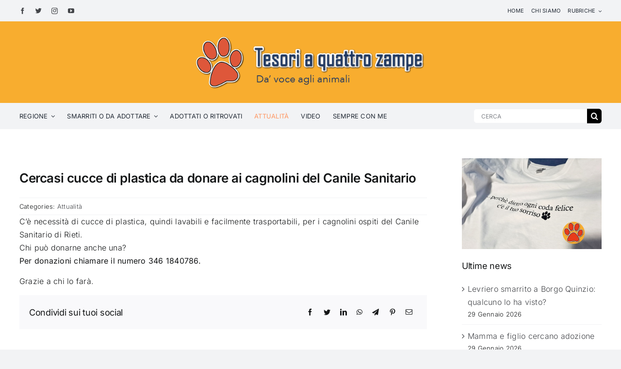

--- FILE ---
content_type: text/html; charset=UTF-8
request_url: https://www.tesoriaquattrozampe.it/cercasi-cucce-di-plastica-da-donare-ai-cagnolini-del-canile-sanitario/
body_size: 25238
content:
<!DOCTYPE html>
<html class="avada-html-layout-wide avada-html-header-position-top" lang="it-IT" prefix="og: http://ogp.me/ns# fb: http://ogp.me/ns/fb#">
<head>
	<meta http-equiv="X-UA-Compatible" content="IE=edge" />
	<meta http-equiv="Content-Type" content="text/html; charset=utf-8"/>
	<meta name="viewport" content="width=device-width, initial-scale=1" />
	<title>Cercasi cucce di plastica da donare ai cagnolini del Canile Sanitario &#8211; Tesori a quattro zampe</title>
<meta name='robots' content='max-image-preview:large' />
<link rel='dns-prefetch' href='//cdnjs.cloudflare.com' />
<link rel="alternate" type="application/rss+xml" title="Tesori a quattro zampe &raquo; Feed" href="https://www.tesoriaquattrozampe.it/feed/" />
<link rel="alternate" type="application/rss+xml" title="Tesori a quattro zampe &raquo; Feed dei commenti" href="https://www.tesoriaquattrozampe.it/comments/feed/" />
		
		
		
				<link rel="alternate" type="application/rss+xml" title="Tesori a quattro zampe &raquo; Cercasi cucce di plastica da donare ai cagnolini del Canile Sanitario Feed dei commenti" href="https://www.tesoriaquattrozampe.it/cercasi-cucce-di-plastica-da-donare-ai-cagnolini-del-canile-sanitario/feed/" />

		<meta property="og:title" content="Cercasi cucce di plastica da donare ai cagnolini del Canile Sanitario"/>
		<meta property="og:type" content="article"/>
		<meta property="og:url" content="https://www.tesoriaquattrozampe.it/cercasi-cucce-di-plastica-da-donare-ai-cagnolini-del-canile-sanitario/"/>
		<meta property="og:site_name" content="Tesori a quattro zampe"/>
		<meta property="og:description" content="C&#039;è necessità di cucce di plastica, quindi lavabili e facilmente trasportabili, per i cagnolini ospiti del Canile Sanitario di Rieti.
Chi può donarne anche una?
Per donazioni chiamare il numero 346 1840786.

Grazie a chi lo farà."/>

				<script type="text/javascript">
window._wpemojiSettings = {"baseUrl":"https:\/\/s.w.org\/images\/core\/emoji\/14.0.0\/72x72\/","ext":".png","svgUrl":"https:\/\/s.w.org\/images\/core\/emoji\/14.0.0\/svg\/","svgExt":".svg","source":{"concatemoji":"https:\/\/www.tesoriaquattrozampe.it\/wp-includes\/js\/wp-emoji-release.min.js?ver=6.3.1"}};
/*! This file is auto-generated */
!function(i,n){var o,s,e;function c(e){try{var t={supportTests:e,timestamp:(new Date).valueOf()};sessionStorage.setItem(o,JSON.stringify(t))}catch(e){}}function p(e,t,n){e.clearRect(0,0,e.canvas.width,e.canvas.height),e.fillText(t,0,0);var t=new Uint32Array(e.getImageData(0,0,e.canvas.width,e.canvas.height).data),r=(e.clearRect(0,0,e.canvas.width,e.canvas.height),e.fillText(n,0,0),new Uint32Array(e.getImageData(0,0,e.canvas.width,e.canvas.height).data));return t.every(function(e,t){return e===r[t]})}function u(e,t,n){switch(t){case"flag":return n(e,"\ud83c\udff3\ufe0f\u200d\u26a7\ufe0f","\ud83c\udff3\ufe0f\u200b\u26a7\ufe0f")?!1:!n(e,"\ud83c\uddfa\ud83c\uddf3","\ud83c\uddfa\u200b\ud83c\uddf3")&&!n(e,"\ud83c\udff4\udb40\udc67\udb40\udc62\udb40\udc65\udb40\udc6e\udb40\udc67\udb40\udc7f","\ud83c\udff4\u200b\udb40\udc67\u200b\udb40\udc62\u200b\udb40\udc65\u200b\udb40\udc6e\u200b\udb40\udc67\u200b\udb40\udc7f");case"emoji":return!n(e,"\ud83e\udef1\ud83c\udffb\u200d\ud83e\udef2\ud83c\udfff","\ud83e\udef1\ud83c\udffb\u200b\ud83e\udef2\ud83c\udfff")}return!1}function f(e,t,n){var r="undefined"!=typeof WorkerGlobalScope&&self instanceof WorkerGlobalScope?new OffscreenCanvas(300,150):i.createElement("canvas"),a=r.getContext("2d",{willReadFrequently:!0}),o=(a.textBaseline="top",a.font="600 32px Arial",{});return e.forEach(function(e){o[e]=t(a,e,n)}),o}function t(e){var t=i.createElement("script");t.src=e,t.defer=!0,i.head.appendChild(t)}"undefined"!=typeof Promise&&(o="wpEmojiSettingsSupports",s=["flag","emoji"],n.supports={everything:!0,everythingExceptFlag:!0},e=new Promise(function(e){i.addEventListener("DOMContentLoaded",e,{once:!0})}),new Promise(function(t){var n=function(){try{var e=JSON.parse(sessionStorage.getItem(o));if("object"==typeof e&&"number"==typeof e.timestamp&&(new Date).valueOf()<e.timestamp+604800&&"object"==typeof e.supportTests)return e.supportTests}catch(e){}return null}();if(!n){if("undefined"!=typeof Worker&&"undefined"!=typeof OffscreenCanvas&&"undefined"!=typeof URL&&URL.createObjectURL&&"undefined"!=typeof Blob)try{var e="postMessage("+f.toString()+"("+[JSON.stringify(s),u.toString(),p.toString()].join(",")+"));",r=new Blob([e],{type:"text/javascript"}),a=new Worker(URL.createObjectURL(r),{name:"wpTestEmojiSupports"});return void(a.onmessage=function(e){c(n=e.data),a.terminate(),t(n)})}catch(e){}c(n=f(s,u,p))}t(n)}).then(function(e){for(var t in e)n.supports[t]=e[t],n.supports.everything=n.supports.everything&&n.supports[t],"flag"!==t&&(n.supports.everythingExceptFlag=n.supports.everythingExceptFlag&&n.supports[t]);n.supports.everythingExceptFlag=n.supports.everythingExceptFlag&&!n.supports.flag,n.DOMReady=!1,n.readyCallback=function(){n.DOMReady=!0}}).then(function(){return e}).then(function(){var e;n.supports.everything||(n.readyCallback(),(e=n.source||{}).concatemoji?t(e.concatemoji):e.wpemoji&&e.twemoji&&(t(e.twemoji),t(e.wpemoji)))}))}((window,document),window._wpemojiSettings);
</script>
<style type="text/css">
img.wp-smiley,
img.emoji {
	display: inline !important;
	border: none !important;
	box-shadow: none !important;
	height: 1em !important;
	width: 1em !important;
	margin: 0 0.07em !important;
	vertical-align: -0.1em !important;
	background: none !important;
	padding: 0 !important;
}
</style>
	<link rel='stylesheet' id='wp-block-library-css' href='https://www.tesoriaquattrozampe.it/wp-includes/css/dist/block-library/style.min.css?ver=6.3.1' type='text/css' media='all' />
<style id='wp-block-library-theme-inline-css' type='text/css'>
.wp-block-audio figcaption{color:#555;font-size:13px;text-align:center}.is-dark-theme .wp-block-audio figcaption{color:hsla(0,0%,100%,.65)}.wp-block-audio{margin:0 0 1em}.wp-block-code{border:1px solid #ccc;border-radius:4px;font-family:Menlo,Consolas,monaco,monospace;padding:.8em 1em}.wp-block-embed figcaption{color:#555;font-size:13px;text-align:center}.is-dark-theme .wp-block-embed figcaption{color:hsla(0,0%,100%,.65)}.wp-block-embed{margin:0 0 1em}.blocks-gallery-caption{color:#555;font-size:13px;text-align:center}.is-dark-theme .blocks-gallery-caption{color:hsla(0,0%,100%,.65)}.wp-block-image figcaption{color:#555;font-size:13px;text-align:center}.is-dark-theme .wp-block-image figcaption{color:hsla(0,0%,100%,.65)}.wp-block-image{margin:0 0 1em}.wp-block-pullquote{border-bottom:4px solid;border-top:4px solid;color:currentColor;margin-bottom:1.75em}.wp-block-pullquote cite,.wp-block-pullquote footer,.wp-block-pullquote__citation{color:currentColor;font-size:.8125em;font-style:normal;text-transform:uppercase}.wp-block-quote{border-left:.25em solid;margin:0 0 1.75em;padding-left:1em}.wp-block-quote cite,.wp-block-quote footer{color:currentColor;font-size:.8125em;font-style:normal;position:relative}.wp-block-quote.has-text-align-right{border-left:none;border-right:.25em solid;padding-left:0;padding-right:1em}.wp-block-quote.has-text-align-center{border:none;padding-left:0}.wp-block-quote.is-large,.wp-block-quote.is-style-large,.wp-block-quote.is-style-plain{border:none}.wp-block-search .wp-block-search__label{font-weight:700}.wp-block-search__button{border:1px solid #ccc;padding:.375em .625em}:where(.wp-block-group.has-background){padding:1.25em 2.375em}.wp-block-separator.has-css-opacity{opacity:.4}.wp-block-separator{border:none;border-bottom:2px solid;margin-left:auto;margin-right:auto}.wp-block-separator.has-alpha-channel-opacity{opacity:1}.wp-block-separator:not(.is-style-wide):not(.is-style-dots){width:100px}.wp-block-separator.has-background:not(.is-style-dots){border-bottom:none;height:1px}.wp-block-separator.has-background:not(.is-style-wide):not(.is-style-dots){height:2px}.wp-block-table{margin:0 0 1em}.wp-block-table td,.wp-block-table th{word-break:normal}.wp-block-table figcaption{color:#555;font-size:13px;text-align:center}.is-dark-theme .wp-block-table figcaption{color:hsla(0,0%,100%,.65)}.wp-block-video figcaption{color:#555;font-size:13px;text-align:center}.is-dark-theme .wp-block-video figcaption{color:hsla(0,0%,100%,.65)}.wp-block-video{margin:0 0 1em}.wp-block-template-part.has-background{margin-bottom:0;margin-top:0;padding:1.25em 2.375em}
</style>
<style id='classic-theme-styles-inline-css' type='text/css'>
/*! This file is auto-generated */
.wp-block-button__link{color:#fff;background-color:#32373c;border-radius:9999px;box-shadow:none;text-decoration:none;padding:calc(.667em + 2px) calc(1.333em + 2px);font-size:1.125em}.wp-block-file__button{background:#32373c;color:#fff;text-decoration:none}
</style>
<style id='global-styles-inline-css' type='text/css'>
body{--wp--preset--color--black: #000000;--wp--preset--color--cyan-bluish-gray: #abb8c3;--wp--preset--color--white: #ffffff;--wp--preset--color--pale-pink: #f78da7;--wp--preset--color--vivid-red: #cf2e2e;--wp--preset--color--luminous-vivid-orange: #ff6900;--wp--preset--color--luminous-vivid-amber: #fcb900;--wp--preset--color--light-green-cyan: #7bdcb5;--wp--preset--color--vivid-green-cyan: #00d084;--wp--preset--color--pale-cyan-blue: #8ed1fc;--wp--preset--color--vivid-cyan-blue: #0693e3;--wp--preset--color--vivid-purple: #9b51e0;--wp--preset--gradient--vivid-cyan-blue-to-vivid-purple: linear-gradient(135deg,rgba(6,147,227,1) 0%,rgb(155,81,224) 100%);--wp--preset--gradient--light-green-cyan-to-vivid-green-cyan: linear-gradient(135deg,rgb(122,220,180) 0%,rgb(0,208,130) 100%);--wp--preset--gradient--luminous-vivid-amber-to-luminous-vivid-orange: linear-gradient(135deg,rgba(252,185,0,1) 0%,rgba(255,105,0,1) 100%);--wp--preset--gradient--luminous-vivid-orange-to-vivid-red: linear-gradient(135deg,rgba(255,105,0,1) 0%,rgb(207,46,46) 100%);--wp--preset--gradient--very-light-gray-to-cyan-bluish-gray: linear-gradient(135deg,rgb(238,238,238) 0%,rgb(169,184,195) 100%);--wp--preset--gradient--cool-to-warm-spectrum: linear-gradient(135deg,rgb(74,234,220) 0%,rgb(151,120,209) 20%,rgb(207,42,186) 40%,rgb(238,44,130) 60%,rgb(251,105,98) 80%,rgb(254,248,76) 100%);--wp--preset--gradient--blush-light-purple: linear-gradient(135deg,rgb(255,206,236) 0%,rgb(152,150,240) 100%);--wp--preset--gradient--blush-bordeaux: linear-gradient(135deg,rgb(254,205,165) 0%,rgb(254,45,45) 50%,rgb(107,0,62) 100%);--wp--preset--gradient--luminous-dusk: linear-gradient(135deg,rgb(255,203,112) 0%,rgb(199,81,192) 50%,rgb(65,88,208) 100%);--wp--preset--gradient--pale-ocean: linear-gradient(135deg,rgb(255,245,203) 0%,rgb(182,227,212) 50%,rgb(51,167,181) 100%);--wp--preset--gradient--electric-grass: linear-gradient(135deg,rgb(202,248,128) 0%,rgb(113,206,126) 100%);--wp--preset--gradient--midnight: linear-gradient(135deg,rgb(2,3,129) 0%,rgb(40,116,252) 100%);--wp--preset--font-size--small: 12px;--wp--preset--font-size--medium: 20px;--wp--preset--font-size--large: 24px;--wp--preset--font-size--x-large: 42px;--wp--preset--font-size--normal: 16px;--wp--preset--font-size--xlarge: 32px;--wp--preset--font-size--huge: 48px;--wp--preset--spacing--20: 0.44rem;--wp--preset--spacing--30: 0.67rem;--wp--preset--spacing--40: 1rem;--wp--preset--spacing--50: 1.5rem;--wp--preset--spacing--60: 2.25rem;--wp--preset--spacing--70: 3.38rem;--wp--preset--spacing--80: 5.06rem;--wp--preset--shadow--natural: 6px 6px 9px rgba(0, 0, 0, 0.2);--wp--preset--shadow--deep: 12px 12px 50px rgba(0, 0, 0, 0.4);--wp--preset--shadow--sharp: 6px 6px 0px rgba(0, 0, 0, 0.2);--wp--preset--shadow--outlined: 6px 6px 0px -3px rgba(255, 255, 255, 1), 6px 6px rgba(0, 0, 0, 1);--wp--preset--shadow--crisp: 6px 6px 0px rgba(0, 0, 0, 1);}:where(.is-layout-flex){gap: 0.5em;}:where(.is-layout-grid){gap: 0.5em;}body .is-layout-flow > .alignleft{float: left;margin-inline-start: 0;margin-inline-end: 2em;}body .is-layout-flow > .alignright{float: right;margin-inline-start: 2em;margin-inline-end: 0;}body .is-layout-flow > .aligncenter{margin-left: auto !important;margin-right: auto !important;}body .is-layout-constrained > .alignleft{float: left;margin-inline-start: 0;margin-inline-end: 2em;}body .is-layout-constrained > .alignright{float: right;margin-inline-start: 2em;margin-inline-end: 0;}body .is-layout-constrained > .aligncenter{margin-left: auto !important;margin-right: auto !important;}body .is-layout-constrained > :where(:not(.alignleft):not(.alignright):not(.alignfull)){max-width: var(--wp--style--global--content-size);margin-left: auto !important;margin-right: auto !important;}body .is-layout-constrained > .alignwide{max-width: var(--wp--style--global--wide-size);}body .is-layout-flex{display: flex;}body .is-layout-flex{flex-wrap: wrap;align-items: center;}body .is-layout-flex > *{margin: 0;}body .is-layout-grid{display: grid;}body .is-layout-grid > *{margin: 0;}:where(.wp-block-columns.is-layout-flex){gap: 2em;}:where(.wp-block-columns.is-layout-grid){gap: 2em;}:where(.wp-block-post-template.is-layout-flex){gap: 1.25em;}:where(.wp-block-post-template.is-layout-grid){gap: 1.25em;}.has-black-color{color: var(--wp--preset--color--black) !important;}.has-cyan-bluish-gray-color{color: var(--wp--preset--color--cyan-bluish-gray) !important;}.has-white-color{color: var(--wp--preset--color--white) !important;}.has-pale-pink-color{color: var(--wp--preset--color--pale-pink) !important;}.has-vivid-red-color{color: var(--wp--preset--color--vivid-red) !important;}.has-luminous-vivid-orange-color{color: var(--wp--preset--color--luminous-vivid-orange) !important;}.has-luminous-vivid-amber-color{color: var(--wp--preset--color--luminous-vivid-amber) !important;}.has-light-green-cyan-color{color: var(--wp--preset--color--light-green-cyan) !important;}.has-vivid-green-cyan-color{color: var(--wp--preset--color--vivid-green-cyan) !important;}.has-pale-cyan-blue-color{color: var(--wp--preset--color--pale-cyan-blue) !important;}.has-vivid-cyan-blue-color{color: var(--wp--preset--color--vivid-cyan-blue) !important;}.has-vivid-purple-color{color: var(--wp--preset--color--vivid-purple) !important;}.has-black-background-color{background-color: var(--wp--preset--color--black) !important;}.has-cyan-bluish-gray-background-color{background-color: var(--wp--preset--color--cyan-bluish-gray) !important;}.has-white-background-color{background-color: var(--wp--preset--color--white) !important;}.has-pale-pink-background-color{background-color: var(--wp--preset--color--pale-pink) !important;}.has-vivid-red-background-color{background-color: var(--wp--preset--color--vivid-red) !important;}.has-luminous-vivid-orange-background-color{background-color: var(--wp--preset--color--luminous-vivid-orange) !important;}.has-luminous-vivid-amber-background-color{background-color: var(--wp--preset--color--luminous-vivid-amber) !important;}.has-light-green-cyan-background-color{background-color: var(--wp--preset--color--light-green-cyan) !important;}.has-vivid-green-cyan-background-color{background-color: var(--wp--preset--color--vivid-green-cyan) !important;}.has-pale-cyan-blue-background-color{background-color: var(--wp--preset--color--pale-cyan-blue) !important;}.has-vivid-cyan-blue-background-color{background-color: var(--wp--preset--color--vivid-cyan-blue) !important;}.has-vivid-purple-background-color{background-color: var(--wp--preset--color--vivid-purple) !important;}.has-black-border-color{border-color: var(--wp--preset--color--black) !important;}.has-cyan-bluish-gray-border-color{border-color: var(--wp--preset--color--cyan-bluish-gray) !important;}.has-white-border-color{border-color: var(--wp--preset--color--white) !important;}.has-pale-pink-border-color{border-color: var(--wp--preset--color--pale-pink) !important;}.has-vivid-red-border-color{border-color: var(--wp--preset--color--vivid-red) !important;}.has-luminous-vivid-orange-border-color{border-color: var(--wp--preset--color--luminous-vivid-orange) !important;}.has-luminous-vivid-amber-border-color{border-color: var(--wp--preset--color--luminous-vivid-amber) !important;}.has-light-green-cyan-border-color{border-color: var(--wp--preset--color--light-green-cyan) !important;}.has-vivid-green-cyan-border-color{border-color: var(--wp--preset--color--vivid-green-cyan) !important;}.has-pale-cyan-blue-border-color{border-color: var(--wp--preset--color--pale-cyan-blue) !important;}.has-vivid-cyan-blue-border-color{border-color: var(--wp--preset--color--vivid-cyan-blue) !important;}.has-vivid-purple-border-color{border-color: var(--wp--preset--color--vivid-purple) !important;}.has-vivid-cyan-blue-to-vivid-purple-gradient-background{background: var(--wp--preset--gradient--vivid-cyan-blue-to-vivid-purple) !important;}.has-light-green-cyan-to-vivid-green-cyan-gradient-background{background: var(--wp--preset--gradient--light-green-cyan-to-vivid-green-cyan) !important;}.has-luminous-vivid-amber-to-luminous-vivid-orange-gradient-background{background: var(--wp--preset--gradient--luminous-vivid-amber-to-luminous-vivid-orange) !important;}.has-luminous-vivid-orange-to-vivid-red-gradient-background{background: var(--wp--preset--gradient--luminous-vivid-orange-to-vivid-red) !important;}.has-very-light-gray-to-cyan-bluish-gray-gradient-background{background: var(--wp--preset--gradient--very-light-gray-to-cyan-bluish-gray) !important;}.has-cool-to-warm-spectrum-gradient-background{background: var(--wp--preset--gradient--cool-to-warm-spectrum) !important;}.has-blush-light-purple-gradient-background{background: var(--wp--preset--gradient--blush-light-purple) !important;}.has-blush-bordeaux-gradient-background{background: var(--wp--preset--gradient--blush-bordeaux) !important;}.has-luminous-dusk-gradient-background{background: var(--wp--preset--gradient--luminous-dusk) !important;}.has-pale-ocean-gradient-background{background: var(--wp--preset--gradient--pale-ocean) !important;}.has-electric-grass-gradient-background{background: var(--wp--preset--gradient--electric-grass) !important;}.has-midnight-gradient-background{background: var(--wp--preset--gradient--midnight) !important;}.has-small-font-size{font-size: var(--wp--preset--font-size--small) !important;}.has-medium-font-size{font-size: var(--wp--preset--font-size--medium) !important;}.has-large-font-size{font-size: var(--wp--preset--font-size--large) !important;}.has-x-large-font-size{font-size: var(--wp--preset--font-size--x-large) !important;}
.wp-block-navigation a:where(:not(.wp-element-button)){color: inherit;}
:where(.wp-block-post-template.is-layout-flex){gap: 1.25em;}:where(.wp-block-post-template.is-layout-grid){gap: 1.25em;}
:where(.wp-block-columns.is-layout-flex){gap: 2em;}:where(.wp-block-columns.is-layout-grid){gap: 2em;}
.wp-block-pullquote{font-size: 1.5em;line-height: 1.6;}
</style>
<link rel='stylesheet' id='wordpress-gdpr-css' href='https://www.tesoriaquattrozampe.it/wp-content/plugins/_wordpress-gdpr/public/css/wordpress-gdpr-public.css?ver=1.9.23' type='text/css' media='all' />
<link rel='stylesheet' id='font-awesome-css' href='https://cdnjs.cloudflare.com/ajax/libs/font-awesome/4.7.0/css/font-awesome.min.css?ver=4.7.0' type='text/css' media='all' />
<link rel='stylesheet' id='fusion-dynamic-css-css' href='https://www.tesoriaquattrozampe.it/wp-content/uploads/fusion-styles/c6d0772f689b01df18b958107822e0fb.min.css?ver=3.8.2' type='text/css' media='all' />
<script type='text/javascript' src='https://www.tesoriaquattrozampe.it/wp-includes/js/jquery/jquery.min.js?ver=3.7.0' id='jquery-core-js'></script>
<script type='text/javascript' src='https://www.tesoriaquattrozampe.it/wp-includes/js/jquery/jquery-migrate.min.js?ver=3.4.1' id='jquery-migrate-js'></script>
<link rel="https://api.w.org/" href="https://www.tesoriaquattrozampe.it/wp-json/" /><link rel="alternate" type="application/json" href="https://www.tesoriaquattrozampe.it/wp-json/wp/v2/posts/7010" /><link rel="EditURI" type="application/rsd+xml" title="RSD" href="https://www.tesoriaquattrozampe.it/xmlrpc.php?rsd" />
<meta name="generator" content="WordPress 6.3.1" />
<link rel="canonical" href="https://www.tesoriaquattrozampe.it/cercasi-cucce-di-plastica-da-donare-ai-cagnolini-del-canile-sanitario/" />
<link rel='shortlink' href='https://www.tesoriaquattrozampe.it/?p=7010' />
<link rel="alternate" type="application/json+oembed" href="https://www.tesoriaquattrozampe.it/wp-json/oembed/1.0/embed?url=https%3A%2F%2Fwww.tesoriaquattrozampe.it%2Fcercasi-cucce-di-plastica-da-donare-ai-cagnolini-del-canile-sanitario%2F" />
<link rel="alternate" type="text/xml+oembed" href="https://www.tesoriaquattrozampe.it/wp-json/oembed/1.0/embed?url=https%3A%2F%2Fwww.tesoriaquattrozampe.it%2Fcercasi-cucce-di-plastica-da-donare-ai-cagnolini-del-canile-sanitario%2F&#038;format=xml" />

<!-- This site is using AdRotate v5.7 to display their advertisements - https://ajdg.solutions/ -->
<!-- AdRotate CSS -->
<style type="text/css" media="screen">
	.g { margin:0px; padding:0px; overflow:hidden; line-height:1; zoom:1; }
	.g img { height:auto; }
	.g-col { position:relative; float:left; }
	.g-col:first-child { margin-left: 0; }
	.g-col:last-child { margin-right: 0; }
	.g-1 { margin:0px;  width:100%; max-width:570px; height:100%; max-height:90px; }
	.g-2 {  margin: 0 auto; }
	@media only screen and (max-width: 480px) {
		.g-col, .g-dyn, .g-single { width:100%; margin-left:0; margin-right:0; }
	}
</style>
<!-- /AdRotate CSS -->

<link rel="preload" href="https://www.tesoriaquattrozampe.it/wp-content/themes/Avada/includes/lib/assets/fonts/icomoon/awb-icons.woff" as="font" type="font/woff" crossorigin><link rel="preload" href="//www.tesoriaquattrozampe.it/wp-content/themes/Avada/includes/lib/assets/fonts/fontawesome/webfonts/fa-brands-400.woff2" as="font" type="font/woff2" crossorigin><link rel="preload" href="//www.tesoriaquattrozampe.it/wp-content/themes/Avada/includes/lib/assets/fonts/fontawesome/webfonts/fa-regular-400.woff2" as="font" type="font/woff2" crossorigin><link rel="preload" href="//www.tesoriaquattrozampe.it/wp-content/themes/Avada/includes/lib/assets/fonts/fontawesome/webfonts/fa-solid-900.woff2" as="font" type="font/woff2" crossorigin><style type="text/css" id="css-fb-visibility">@media screen and (max-width: 640px){.fusion-no-small-visibility{display:none !important;}body .sm-text-align-center{text-align:center !important;}body .sm-text-align-left{text-align:left !important;}body .sm-text-align-right{text-align:right !important;}body .sm-flex-align-center{justify-content:center !important;}body .sm-flex-align-flex-start{justify-content:flex-start !important;}body .sm-flex-align-flex-end{justify-content:flex-end !important;}body .sm-mx-auto{margin-left:auto !important;margin-right:auto !important;}body .sm-ml-auto{margin-left:auto !important;}body .sm-mr-auto{margin-right:auto !important;}body .fusion-absolute-position-small{position:absolute;top:auto;width:100%;}.awb-sticky.awb-sticky-small{ position: sticky; top: var(--awb-sticky-offset,0); }}@media screen and (min-width: 641px) and (max-width: 1024px){.fusion-no-medium-visibility{display:none !important;}body .md-text-align-center{text-align:center !important;}body .md-text-align-left{text-align:left !important;}body .md-text-align-right{text-align:right !important;}body .md-flex-align-center{justify-content:center !important;}body .md-flex-align-flex-start{justify-content:flex-start !important;}body .md-flex-align-flex-end{justify-content:flex-end !important;}body .md-mx-auto{margin-left:auto !important;margin-right:auto !important;}body .md-ml-auto{margin-left:auto !important;}body .md-mr-auto{margin-right:auto !important;}body .fusion-absolute-position-medium{position:absolute;top:auto;width:100%;}.awb-sticky.awb-sticky-medium{ position: sticky; top: var(--awb-sticky-offset,0); }}@media screen and (min-width: 1025px){.fusion-no-large-visibility{display:none !important;}body .lg-text-align-center{text-align:center !important;}body .lg-text-align-left{text-align:left !important;}body .lg-text-align-right{text-align:right !important;}body .lg-flex-align-center{justify-content:center !important;}body .lg-flex-align-flex-start{justify-content:flex-start !important;}body .lg-flex-align-flex-end{justify-content:flex-end !important;}body .lg-mx-auto{margin-left:auto !important;margin-right:auto !important;}body .lg-ml-auto{margin-left:auto !important;}body .lg-mr-auto{margin-right:auto !important;}body .fusion-absolute-position-large{position:absolute;top:auto;width:100%;}.awb-sticky.awb-sticky-large{ position: sticky; top: var(--awb-sticky-offset,0); }}</style><meta name="generator" content="Powered by Slider Revolution 6.6.14 - responsive, Mobile-Friendly Slider Plugin for WordPress with comfortable drag and drop interface." />
<link rel="icon" href="https://www.tesoriaquattrozampe.it/wp-content/uploads/2016/12/cropped-logo_tesoriaquattrozampe_2017_favicon-32x32.jpg" sizes="32x32" />
<link rel="icon" href="https://www.tesoriaquattrozampe.it/wp-content/uploads/2016/12/cropped-logo_tesoriaquattrozampe_2017_favicon-192x192.jpg" sizes="192x192" />
<link rel="apple-touch-icon" href="https://www.tesoriaquattrozampe.it/wp-content/uploads/2016/12/cropped-logo_tesoriaquattrozampe_2017_favicon-180x180.jpg" />
<meta name="msapplication-TileImage" content="https://www.tesoriaquattrozampe.it/wp-content/uploads/2016/12/cropped-logo_tesoriaquattrozampe_2017_favicon-270x270.jpg" />
<script>function setREVStartSize(e){
			//window.requestAnimationFrame(function() {
				window.RSIW = window.RSIW===undefined ? window.innerWidth : window.RSIW;
				window.RSIH = window.RSIH===undefined ? window.innerHeight : window.RSIH;
				try {
					var pw = document.getElementById(e.c).parentNode.offsetWidth,
						newh;
					pw = pw===0 || isNaN(pw) || (e.l=="fullwidth" || e.layout=="fullwidth") ? window.RSIW : pw;
					e.tabw = e.tabw===undefined ? 0 : parseInt(e.tabw);
					e.thumbw = e.thumbw===undefined ? 0 : parseInt(e.thumbw);
					e.tabh = e.tabh===undefined ? 0 : parseInt(e.tabh);
					e.thumbh = e.thumbh===undefined ? 0 : parseInt(e.thumbh);
					e.tabhide = e.tabhide===undefined ? 0 : parseInt(e.tabhide);
					e.thumbhide = e.thumbhide===undefined ? 0 : parseInt(e.thumbhide);
					e.mh = e.mh===undefined || e.mh=="" || e.mh==="auto" ? 0 : parseInt(e.mh,0);
					if(e.layout==="fullscreen" || e.l==="fullscreen")
						newh = Math.max(e.mh,window.RSIH);
					else{
						e.gw = Array.isArray(e.gw) ? e.gw : [e.gw];
						for (var i in e.rl) if (e.gw[i]===undefined || e.gw[i]===0) e.gw[i] = e.gw[i-1];
						e.gh = e.el===undefined || e.el==="" || (Array.isArray(e.el) && e.el.length==0)? e.gh : e.el;
						e.gh = Array.isArray(e.gh) ? e.gh : [e.gh];
						for (var i in e.rl) if (e.gh[i]===undefined || e.gh[i]===0) e.gh[i] = e.gh[i-1];
											
						var nl = new Array(e.rl.length),
							ix = 0,
							sl;
						e.tabw = e.tabhide>=pw ? 0 : e.tabw;
						e.thumbw = e.thumbhide>=pw ? 0 : e.thumbw;
						e.tabh = e.tabhide>=pw ? 0 : e.tabh;
						e.thumbh = e.thumbhide>=pw ? 0 : e.thumbh;
						for (var i in e.rl) nl[i] = e.rl[i]<window.RSIW ? 0 : e.rl[i];
						sl = nl[0];
						for (var i in nl) if (sl>nl[i] && nl[i]>0) { sl = nl[i]; ix=i;}
						var m = pw>(e.gw[ix]+e.tabw+e.thumbw) ? 1 : (pw-(e.tabw+e.thumbw)) / (e.gw[ix]);
						newh =  (e.gh[ix] * m) + (e.tabh + e.thumbh);
					}
					var el = document.getElementById(e.c);
					if (el!==null && el) el.style.height = newh+"px";
					el = document.getElementById(e.c+"_wrapper");
					if (el!==null && el) {
						el.style.height = newh+"px";
						el.style.display = "block";
					}
				} catch(e){
					console.log("Failure at Presize of Slider:" + e)
				}
			//});
		  };</script>
		<script type="text/javascript">
			var doc = document.documentElement;
			doc.setAttribute( 'data-useragent', navigator.userAgent );
		</script>
		
	</head>

<body class="post-template-default single single-post postid-7010 single-format-standard fusion-image-hovers fusion-pagination-sizing fusion-button_type-flat fusion-button_span-no fusion-button_gradient-linear avada-image-rollover-circle-yes avada-image-rollover-no fusion-body ltr fusion-sticky-header no-tablet-sticky-header no-mobile-sticky-header no-mobile-slidingbar no-mobile-totop avada-has-rev-slider-styles fusion-disable-outline fusion-sub-menu-fade mobile-logo-pos-left layout-wide-mode avada-has-boxed-modal-shadow- layout-scroll-offset-full avada-has-zero-margin-offset-top has-sidebar fusion-top-header menu-text-align-center mobile-menu-design-classic fusion-show-pagination-text fusion-header-layout-v3 avada-responsive avada-footer-fx-none avada-menu-highlight-style-bar fusion-search-form-clean fusion-main-menu-search-overlay fusion-avatar-circle avada-dropdown-styles avada-blog-layout-large avada-blog-archive-layout-grid avada-header-shadow-no avada-menu-icon-position-left avada-has-megamenu-shadow avada-has-main-nav-search-icon avada-has-breadcrumb-mobile-hidden avada-has-titlebar-hide avada-has-footer-widget-bg-image avada-header-border-color-full-transparent avada-has-pagination-width_height avada-flyout-menu-direction-fade avada-ec-views-v1" data-awb-post-id="7010">
		<a class="skip-link screen-reader-text" href="#content">Skip to content</a>

	<div id="boxed-wrapper">
		<div class="fusion-sides-frame"></div>
		<div id="wrapper" class="fusion-wrapper">
			<div id="home" style="position:relative;top:-1px;"></div>
							<div class="fusion-tb-header"><div class="fusion-fullwidth fullwidth-box fusion-builder-row-1 fusion-flex-container has-pattern-background has-mask-background nonhundred-percent-fullwidth non-hundred-percent-height-scrolling fusion-custom-z-index" style="background-color: var(--awb-color3);background-position: center center;background-repeat: no-repeat;border-width: 0px 0px 0px 0px;border-color:var(--awb-color3);border-style:solid;" ><div class="fusion-builder-row fusion-row fusion-flex-align-items-stretch fusion-flex-justify-content-center" style="max-width:1248px;margin-left: calc(-4% / 2 );margin-right: calc(-4% / 2 );"><div class="fusion-layout-column fusion_builder_column fusion-builder-column-0 fusion_builder_column_1_2 1_2 fusion-flex-column"><div class="fusion-column-wrapper fusion-flex-justify-content-center fusion-content-layout-column" style="background-position:left top;background-repeat:no-repeat;-webkit-background-size:cover;-moz-background-size:cover;-o-background-size:cover;background-size:cover;padding: 0px 0px 0px 0px;"><div class="fusion-social-links fusion-social-links-1"><div class="fusion-social-networks"><div class="fusion-social-networks-wrapper"><a class="fusion-social-network-icon fusion-tooltip fusion-facebook awb-icon-facebook" style="color:var(--awb-color6);font-size:13px;" data-placement="top" data-title="Facebook" data-toggle="tooltip" title="Facebook" aria-label="facebook" target="_blank" rel="noopener noreferrer" href="#"></a><a class="fusion-social-network-icon fusion-tooltip fusion-twitter awb-icon-twitter" style="color:var(--awb-color6);font-size:13px;" data-placement="top" data-title="Twitter" data-toggle="tooltip" title="Twitter" aria-label="twitter" target="_blank" rel="noopener noreferrer" href="#"></a><a class="fusion-social-network-icon fusion-tooltip fusion-instagram awb-icon-instagram" style="color:var(--awb-color6);font-size:13px;" data-placement="top" data-title="Instagram" data-toggle="tooltip" title="Instagram" aria-label="instagram" target="_blank" rel="noopener noreferrer" href="#"></a><a class="fusion-social-network-icon fusion-tooltip fusion-youtube awb-icon-youtube" style="color:var(--awb-color6);font-size:13px;" data-placement="top" data-title="YouTube" data-toggle="tooltip" title="YouTube" aria-label="youtube" target="_blank" rel="noopener noreferrer" href="#"></a></div></div></div><style type="text/css">.fusion-social-links-1{text-align:;}.fusion-social-links-1 .boxed-icons .fusion-social-network-icon{border-top-width:0px !important;border-right-width:0px !important;border-bottom-width:0px !important;border-left-width:0px !important;border-color:var(--awb-color3) !important;}.fusion-social-links-1 .boxed-icons .fusion-social-network-icon:hover{background-color:var(--awb-color1) !important;border-color:var(--awb-color4) !important;}.fusion-social-links-1 .fusion-social-network-icon:hover{color:var(--awb-color4) !important;}@media only screen and (max-width:1024px){.fusion-social-links-1{text-align:;} }@media only screen and (max-width:640px){.fusion-social-links-1{text-align:center;} }.fusion-social-links-1{ margin-top : 0px;margin-right : 0px;margin-bottom : 0px;margin-left : 0px;}@media only screen and (max-width:640px) {.fusion-social-links-1{ margin-top : 15px;margin-bottom : 15px;}}</style></div><style type="text/css">.fusion-body .fusion-builder-column-0{width:50% !important;margin-top : 0px;margin-bottom : 0px;}.fusion-builder-column-0 > .fusion-column-wrapper {padding-top : 0px !important;padding-right : 0px !important;margin-right : 3.84%;padding-bottom : 0 !important;padding-left : 0px !important;margin-left : 3.84%;}@media only screen and (max-width:1024px) {.fusion-body .fusion-builder-column-0{width:50% !important;order : 0;}.fusion-builder-column-0 > .fusion-column-wrapper {margin-right : 3.84%;margin-left : 3.84%;}}@media only screen and (max-width:640px) {.fusion-body .fusion-builder-column-0{width:100% !important;order : 0;margin-top : 5px;margin-bottom : 10px;}.fusion-builder-column-0 > .fusion-column-wrapper {margin-right : 1.92%;margin-left : 1.92%;}}</style></div><div class="fusion-layout-column fusion_builder_column fusion-builder-column-1 fusion_builder_column_1_1 1_1 fusion-flex-column fusion-flex-align-self-stretch fusion-no-medium-visibility fusion-no-large-visibility"><div class="fusion-column-wrapper fusion-flex-justify-content-center fusion-content-layout-row fusion-flex-align-items-center" style="background-position:left top;background-repeat:no-repeat;-webkit-background-size:cover;-moz-background-size:cover;-o-background-size:cover;background-size:cover;padding: 0px 0px 15px 0px;"><style type="text/css">.fusion-search-element-1 .searchform .fusion-search-form-content .fusion-search-field input,.fusion-search-element-1 .searchform .fusion-search-form-content .fusion-search-button input[type=submit] {height: 30px;}.fusion-search-element-1 .searchform .fusion-search-form-content .fusion-search-button input[type=submit] {line-height: 30px;}.fusion-search-element-1.fusion-search-form-clean .searchform .fusion-search-form-content .fusion-search-field input {padding-left: 30px;}.fusion-search-element-1 .searchform .fusion-search-form-content .fusion-search-button input[type=submit] {width: 30px;}.fusion-search-element-1 .searchform .fusion-search-form-content .fusion-search-field input,.fusion-search-element-1 .searchform .fusion-search-form-content .fusion-search-field input::placeholder,.fusion-search-element-1.fusion-search-form-clean .searchform .fusion-search-form-content .fusion-search-button input[type=submit] {color: hsla(var(--awb-color6-h),var(--awb-color6-s),calc(var(--awb-color6-l) + 25%),var(--awb-color6-a));}.fusion-search-element-1 .searchform .fusion-search-form-content .fusion-search-field input:focus {border-color: var(--awb-color4);}.fusion-search-element-1 .searchform .fusion-search-form-content .fusion-search-field input,.fusion-search-element-1.fusion-search-form-clean .searchform .fusion-search-form-content .fusion-search-button input[type=submit] {font-size: 12px;}.fusion-search-element-1 .searchform .fusion-search-form-content .fusion-search-field input {background-color: var(--awb-color1);border-color: var(--awb-color3);}.fusion-search-element-1 .searchform.fusion-search-form-classic .fusion-search-form-content, .fusion-search-form-classic .searchform:not(.fusion-search-form-clean) .fusion-search-form-content {border-radius: 6px;overflow: hidden;}.fusion-search-element-1 .fusion-search-form-content input.s {border-radius: 6px;}</style><div class="fusion-search-element fusion-search-element-1 fusion-search-form-classic">		<form role="search" class="searchform fusion-search-form  fusion-live-search fusion-search-form-classic" method="get" action="https://www.tesoriaquattrozampe.it/">
			<div class="fusion-search-form-content">

				
				<div class="fusion-search-field search-field">
					<label><span class="screen-reader-text">Search for:</span>
													<input type="search" class="s fusion-live-search-input" name="s" id="fusion-live-search-input-0" autocomplete="off" placeholder="CERCA" required aria-required="true" aria-label="CERCA"/>
											</label>
				</div>
				<div class="fusion-search-button search-button">
					<input type="submit" class="fusion-search-submit searchsubmit" aria-label="Search" value="&#xf002;" />
										<div class="fusion-slider-loading"></div>
									</div>

				<input type="hidden" name="post_type[]" value="any" /><input type="hidden" name="search_limit_to_post_titles" value="0" /><input type="hidden" name="fs" value="1" />
			</div>


							<div class="fusion-search-results-wrapper"><div class="fusion-search-results"></div></div>
			
		</form>
		</div></div><style type="text/css">.fusion-body .fusion-builder-column-1{width:100% !important;margin-top : 0px;margin-bottom : 0px;}.fusion-builder-column-1 > .fusion-column-wrapper {padding-top : 0px !important;padding-right : 0px !important;margin-right : 1.92%;padding-bottom : 15px !important;padding-left : 0px !important;margin-left : 1.92%;}@media only screen and (max-width:1024px) {.fusion-body .fusion-builder-column-1{width:100% !important;order : 0;}.fusion-builder-column-1 > .fusion-column-wrapper {margin-right : 1.92%;margin-left : 1.92%;}}@media only screen and (max-width:640px) {.fusion-body .fusion-builder-column-1{width:80% !important;order : 0;}.fusion-builder-column-1 > .fusion-column-wrapper {margin-right : 2.4%;margin-left : 2.4%;}}</style></div><div class="fusion-layout-column fusion_builder_column fusion-builder-column-2 fusion_builder_column_1_2 1_2 fusion-flex-column fusion-no-small-visibility"><div class="fusion-column-wrapper fusion-flex-justify-content-center fusion-content-layout-column" style="background-position:left top;background-repeat:no-repeat;-webkit-background-size:cover;-moz-background-size:cover;-o-background-size:cover;background-size:cover;padding: 0px 0px 0px 0px;"><nav class="fusion-menu-element-wrapper direction-row mode-dropdown expand-method-hover submenu-mode-dropdown mobile-mode-collapse-to-button mobile-size-full-absolute icons-position-left dropdown-carets-yes has-active-border-bottom-no has-active-border-left-no has-active-border-right-no mobile-trigger-fullwidth-off mobile-indent-on mobile-justify-left main-justify-left loading mega-menu-loading expand-left submenu-transition-fade" aria-label="Menu" data-breakpoint="0" data-count="0" data-transition-type="fade" data-transition-time="300"><button type="button" class="avada-menu-mobile-menu-trigger no-text" onClick="fusionNavClickExpandBtn(this);" aria-expanded="false" aria-controls="menu-top-menu"><span class="inner"><span class="collapsed-nav-text"><span class="screen-reader-text">Toggle Navigation</span></span><span class="collapsed-nav-icon"><span class="collapsed-nav-icon-open fa-bars fas"></span><span class="collapsed-nav-icon-close fa-times fas"></span></span></span></button><style>.fusion-body .fusion-menu-element-wrapper[data-count="0"],.fusion-body .fusion-menu-element-wrapper[data-count="0"] .fusion-menu-element-list .menu-item > a{font-size:11px;}.fusion-body .fusion-menu-element-wrapper[data-count="0"] .fusion-menu-element-list{justify-content:flex-end;font-family:inherit;font-weight:400;}.fusion-body .fusion-menu-element-wrapper[data-count="0"] [class*="awb-icon-"],.fusion-body .fusion-menu-element-wrapper[data-count="0"] [class^="awb-icon-"]{font-family:inherit !important;}.fusion-body .fusion-menu-element-wrapper[data-count="0"] .fusion-menu-element-list > li{margin-left:calc(15px / 2);margin-right:calc(15px / 2);}.fusion-body .fusion-menu-element-wrapper[data-count="0"]:not(.collapse-enabled) .fusion-menu-element-list > li:not(.fusion-menu-item-button):not(.custom-menu-search-overlay):focus-within > a{color:var(--awb-color4) !important;}.fusion-body .fusion-menu-element-wrapper[data-count="0"]:not(.collapse-enabled) .fusion-menu-element-list > li:not(.fusion-menu-item-button):not(.custom-menu-search-overlay):hover > a,.fusion-body .fusion-menu-element-wrapper[data-count="0"]:not(.collapse-enabled) .fusion-menu-element-list > li:not(.fusion-menu-item-button).hover > a,.fusion-body .fusion-menu-element-wrapper[data-count="0"]:not(.collapse-enabled) .fusion-menu-element-list > li:not(.fusion-menu-item-button):not(.custom-menu-search-overlay):focus > a,.fusion-body .fusion-menu-element-wrapper[data-count="0"]:not(.collapse-enabled) .fusion-menu-element-list > li:not(.fusion-menu-item-button):not(.custom-menu-search-overlay):active > a,.fusion-body .fusion-menu-element-wrapper[data-count="0"]:not(.collapse-enabled) .fusion-menu-element-list > li:not(.fusion-menu-item-button).current-menu-item > a{color:var(--awb-color4) !important;}.fusion-body .fusion-menu-element-wrapper[data-count="0"]:not(.collapse-enabled) .fusion-menu-element-list > li:not(.fusion-menu-item-button).current-menu-ancestor:not(.awb-flyout-top-level-no-link) > a{color:var(--awb-color4) !important;}.fusion-body .fusion-menu-element-wrapper[data-count="0"]:not(.collapse-enabled) .fusion-menu-element-list > li:not(.fusion-menu-item-button).current-menu-parent:not(.awb-flyout-top-level-no-link) > a{color:var(--awb-color4) !important;}.fusion-body .fusion-menu-element-wrapper[data-count="0"]:not(.collapse-enabled) .fusion-menu-element-list > li:not(.fusion-menu-item-button).expanded > a{color:var(--awb-color4) !important;}.fusion-body .fusion-menu-element-wrapper[data-count="0"]:not(.collapse-enabled) .fusion-menu-element-list > li:not(.fusion-menu-item-button):hover > .fusion-open-nav-submenu{color:var(--awb-color4) !important;}.fusion-body .fusion-menu-element-wrapper[data-count="0"]:not(.collapse-enabled) .fusion-menu-element-list > li:not(.fusion-menu-item-button).hover > .fusion-open-nav-submenu{color:var(--awb-color4) !important;}.fusion-body .fusion-menu-element-wrapper[data-count="0"]:not(.collapse-enabled) .fusion-menu-element-list > li:not(.fusion-menu-item-button):focus > .fusion-open-nav-submenu{color:var(--awb-color4) !important;}.fusion-body .fusion-menu-element-wrapper[data-count="0"]:not(.collapse-enabled) .fusion-menu-element-list > li:not(.fusion-menu-item-button):active > .fusion-open-nav-submenu{color:var(--awb-color4) !important;}.fusion-body .fusion-menu-element-wrapper[data-count="0"]:not(.collapse-enabled) .fusion-menu-element-list > li:not(.fusion-menu-item-button):focus-within > .fusion-open-nav-submenu{color:var(--awb-color4) !important;}.fusion-body .fusion-menu-element-wrapper[data-count="0"]:not(.collapse-enabled) .fusion-menu-element-list > li:not(.fusion-menu-item-button).current-menu-item > .fusion-open-nav-submenu{color:var(--awb-color4) !important;}.fusion-body .fusion-menu-element-wrapper[data-count="0"]:not(.collapse-enabled) .fusion-menu-element-list > li:not(.fusion-menu-item-button).current-menu-ancestor > .fusion-open-nav-submenu{color:var(--awb-color4) !important;}.fusion-body .fusion-menu-element-wrapper[data-count="0"]:not(.collapse-enabled) .fusion-menu-element-list > li:not(.fusion-menu-item-button).current-menu-parent > .fusion-open-nav-submenu{color:var(--awb-color4) !important;}.fusion-body .fusion-menu-element-wrapper[data-count="0"]:not(.collapse-enabled) .fusion-menu-element-list > li:not(.fusion-menu-item-button).expanded > .fusion-open-nav-submenu{color:var(--awb-color4) !important;}.fusion-body .fusion-menu-element-wrapper[data-count="0"] > .avada-menu-mobile-menu-trigger,.fusion-body .fusion-menu-element-wrapper[data-count="0"] .fusion-megamenu-wrapper .fusion-megamenu-holder .fusion-megamenu .fusion-megamenu-submenu .fusion-megamenu-title .awb-justify-title,.fusion-body .fusion-menu-element-wrapper[data-count="0"] .fusion-menu-element-list .sub-menu > li,.fusion-body .fusion-menu-element-wrapper[data-count="0"] .fusion-menu-element-list .sub-menu li a{font-family:inherit;font-weight:400;}.fusion-body .fusion-menu-element-wrapper[data-count="0"] .sub-menu .fusion-menu-cart,.fusion-body .fusion-menu-element-wrapper[data-count="0"] .custom-menu-search-dropdown .fusion-menu-searchform-dropdown .fusion-search-form-content,.fusion-body .fusion-menu-element-wrapper[data-count="0"] .avada-menu-login-box .avada-custom-menu-item-contents,.fusion-body .fusion-menu-element-wrapper[data-count="0"] .fusion-megamenu-wrapper .fusion-megamenu-holder,.fusion-body .fusion-menu-element-wrapper[data-count="0"] .fusion-menu-element-list ul:not(.fusion-megamenu) > li:not(.fusion-menu-item-button),.fusion-body .fusion-menu-element-wrapper[data-count="0"] .fusion-megamenu-wrapper li .fusion-megamenu-title-disabled{background-color:var(--awb-color2);}.fusion-body .fusion-menu-element-wrapper[data-count="0"] .fusion-menu-element-list ul:not(.fusion-megamenu):not(.fusion-menu-searchform-dropdown) > li:not(.fusion-menu-item-button):focus-within{background-color:var(--awb-color3);}.fusion-body .fusion-menu-element-wrapper[data-count="0"] .fusion-menu-element-list ul:not(.fusion-megamenu):not(.fusion-menu-searchform-dropdown) > li:not(.fusion-menu-item-button):hover,.fusion-body .fusion-menu-element-wrapper[data-count="0"] .fusion-menu-element-list ul:not(.fusion-megamenu):not(.fusion-menu-searchform-dropdown) > li:not(.fusion-menu-item-button).hover,.fusion-body .fusion-menu-element-wrapper[data-count="0"] .fusion-menu-element-list ul:not(.fusion-megamenu):not(.fusion-menu-searchform-dropdown) > li:not(.fusion-menu-item-button):focus,.fusion-body .fusion-menu-element-wrapper[data-count="0"] .fusion-menu-element-list ul:not(.fusion-megamenu):not(.fusion-menu-searchform-dropdown) > li:not(.fusion-menu-item-button).expanded{background-color:var(--awb-color3);}.fusion-body .fusion-menu-element-wrapper[data-count="0"] .fusion-menu-element-list ul:not(.fusion-megamenu) > li.current-menu-item:not(.fusion-menu-item-button){background-color:var(--awb-color3);}.fusion-body .fusion-menu-element-wrapper[data-count="0"] .fusion-menu-element-list ul:not(.fusion-megamenu) > li.current-menu-parent:not(.fusion-menu-item-button){background-color:var(--awb-color3);}.fusion-body .fusion-menu-element-wrapper[data-count="0"] .fusion-menu-element-list ul:not(.fusion-megamenu) > li.current-menu-ancestor:not(.fusion-menu-item-button){background-color:var(--awb-color3);}.fusion-body .fusion-menu-element-wrapper[data-count="0"] .fusion-menu-element-list ul:not(.fusion-megamenu) > li.current_page_item:not(.fusion-menu-item-button){background-color:var(--awb-color3);}.fusion-body .fusion-menu-element-wrapper[data-count="0"] .fusion-megamenu-wrapper .fusion-megamenu-submenu > a:hover{background-color:var(--awb-color3);}.fusion-body .fusion-menu-element-wrapper[data-count="0"] .fusion-megamenu-wrapper .fusion-megamenu-submenu > a.hover{background-color:var(--awb-color3);}.fusion-body .fusion-menu-element-wrapper[data-count="0"] .fusion-megamenu-wrapper .fusion-megamenu-submenu > a:focus{background-color:var(--awb-color3);}.fusion-body .fusion-menu-element-wrapper[data-count="0"] .fusion-megamenu-wrapper .fusion-megamenu-submenu > a:active{background-color:var(--awb-color3);}.fusion-body .fusion-menu-element-wrapper[data-count="0"] .fusion-megamenu-wrapper .fusion-megamenu-submenu > a:focus-within{background-color:var(--awb-color3);}.fusion-body .fusion-menu-element-wrapper[data-count="0"] .fusion-megamenu-wrapper .fusion-megamenu-submenu > a:hover > .fusion-open-nav-submenu{background-color:var(--awb-color3);}.fusion-body .fusion-menu-element-wrapper[data-count="0"] .fusion-megamenu-wrapper .fusion-megamenu-submenu > a.hover > .fusion-open-nav-submenu{background-color:var(--awb-color3);}.fusion-body .fusion-menu-element-wrapper[data-count="0"] .fusion-megamenu-wrapper .fusion-megamenu-submenu > a:focus > .fusion-open-nav-submenu{background-color:var(--awb-color3);}.fusion-body .fusion-menu-element-wrapper[data-count="0"] .fusion-megamenu-wrapper .fusion-megamenu-submenu > a:active > .fusion-open-nav-submenu{background-color:var(--awb-color3);}.fusion-body .fusion-menu-element-wrapper[data-count="0"] .fusion-megamenu-wrapper .fusion-megamenu-submenu > a:focus-within > .fusion-open-nav-submenu{background-color:var(--awb-color3);}.fusion-body .fusion-menu-element-wrapper[data-count="0"].submenu-mode-dropdown li ul.fusion-megamenu li.menu-item-has-children .sub-menu li.menu-item-has-children:focus-within .fusion-open-nav-submenu{background-color:var(--awb-color3);}.fusion-body .fusion-menu-element-wrapper[data-count="0"].submenu-mode-dropdown li ul.fusion-megamenu li.menu-item-has-children .sub-menu li.menu-item-has-children .fusion-background-highlight:hover .fusion-open-nav-submenu{background-color:var(--awb-color3);}.fusion-body .fusion-menu-element-wrapper[data-count="0"].submenu-mode-dropdown li ul.fusion-megamenu li.menu-item-has-children .sub-menu li.menu-item-has-children:focus-within > .fusion-background-highlight{background-color:var(--awb-color3);}.fusion-body .fusion-menu-element-wrapper[data-count="0"].submenu-mode-dropdown li ul.fusion-megamenu li.menu-item-has-children .sub-menu li.menu-item-has-children .fusion-background-highlight:hover{background-color:var(--awb-color3);}.fusion-body .fusion-menu-element-wrapper[data-count="0"]:not(.collapse-enabled) .fusion-megamenu-wrapper .fusion-megamenu-submenu > a:focus-within{font-size:15px;}.fusion-body .fusion-menu-element-wrapper[data-count="0"]:not(.collapse-enabled) .fusion-menu-element-list ul:not(.fusion-megamenu) a,.fusion-body .fusion-menu-element-wrapper[data-count="0"]:not(.collapse-enabled) .fusion-megamenu-wrapper li .fusion-megamenu-title-disabled,.fusion-body .fusion-menu-element-wrapper[data-count="0"]:not(.collapse-enabled) .fusion-megamenu-wrapper .fusion-megamenu-submenu > a,.fusion-body .fusion-menu-element-wrapper[data-count="0"]:not(.collapse-enabled) .fusion-megamenu-wrapper .fusion-megamenu-submenu > a.hover,.fusion-body .fusion-menu-element-wrapper[data-count="0"]:not(.collapse-enabled) .fusion-megamenu-wrapper .fusion-megamenu-submenu > a:hover,.fusion-body .fusion-menu-element-wrapper[data-count="0"]:not(.collapse-enabled) .fusion-megamenu-wrapper .fusion-megamenu-submenu > a:focus,.fusion-body .fusion-menu-element-wrapper[data-count="0"]:not(.collapse-enabled) .fusion-megamenu-wrapper .fusion-megamenu-submenu > a:active,.fusion-body .fusion-menu-element-wrapper[data-count="0"]:not(.collapse-enabled) .fusion-megamenu-wrapper .fusion-megamenu-holder .fusion-megamenu .fusion-megamenu-submenu{font-size:15px;}.fusion-body .fusion-menu-element-wrapper[data-count="0"]:not(.collapse-enabled) .fusion-menu-element-list > li.menu-item:focus-within > a .fusion-megamenu-icon{color:#65bc7b;}.fusion-body .fusion-menu-element-wrapper[data-count="0"]:not(.collapse-enabled) .fusion-menu-element-list > li.menu-item:hover > a .fusion-megamenu-icon,.fusion-body .fusion-menu-element-wrapper[data-count="0"]:not(.collapse-enabled) .fusion-menu-element-list > li.menu-item.hover > a .fusion-megamenu-icon,.fusion-body .fusion-menu-element-wrapper[data-count="0"]:not(.collapse-enabled) .fusion-menu-element-list > li.menu-item:focus > a .fusion-megamenu-icon,.fusion-body .fusion-menu-element-wrapper[data-count="0"]:not(.collapse-enabled) .fusion-menu-element-list > li.menu-item:active > a .fusion-megamenu-icon,.fusion-body .fusion-menu-element-wrapper[data-count="0"]:not(.collapse-enabled) .fusion-menu-element-list > li.menu-item.current-menu-item > a .fusion-megamenu-icon{color:#65bc7b;}.fusion-body .fusion-menu-element-wrapper[data-count="0"]:not(.collapse-enabled) .fusion-menu-element-list > li.menu-item.current-menu-ancestor > a .fusion-megamenu-icon{color:#65bc7b;}.fusion-body .fusion-menu-element-wrapper[data-count="0"]:not(.collapse-enabled) .fusion-menu-element-list > li:not(.awb-flyout-top-level-no-link).menu-item.current-menu-parent > a .fusion-megamenu-icon{color:#65bc7b;}.fusion-body .fusion-menu-element-wrapper[data-count="0"]:not(.collapse-enabled) .fusion-menu-element-list > li.menu-item.expanded > a .fusion-megamenu-icon{color:#65bc7b;}.fusion-body .fusion-menu-element-wrapper[data-count="0"] .custom-menu-search-dropdown:hover .fusion-main-menu-icon,.fusion-body .fusion-menu-element-wrapper[data-count="0"] .custom-menu-search-overlay:hover .fusion-menu-icon-search.trigger-overlay,.fusion-body .fusion-menu-element-wrapper[data-count="0"] .custom-menu-search-overlay:hover ~ .fusion-overlay-search{color:#65bc7b !important;}</style><ul id="menu-top-menu" class="fusion-menu fusion-custom-menu fusion-menu-element-list"><li  id="menu-item-95138"  class="menu-item menu-item-type-post_type menu-item-object-page menu-item-home menu-item-95138"  data-item-id="95138"><span class="background-default transition-fade"></span><span class="background-active transition-fade"></span><a  href="https://www.tesoriaquattrozampe.it/" class="fusion-background-highlight"><span class="menu-text">HOME</span></a></li><li  id="menu-item-95139"  class="menu-item menu-item-type-post_type menu-item-object-page menu-item-95139"  data-item-id="95139"><span class="background-default transition-fade"></span><span class="background-active transition-fade"></span><a  href="https://www.tesoriaquattrozampe.it/chi-siamo-ti-raccontiamo-tesori-a-quattro-zampe/" class="fusion-background-highlight"><span class="menu-text">CHI SIAMO</span></a></li><li  id="menu-item-95297"  class="menu-item menu-item-type-post_type menu-item-object-page menu-item-has-children menu-item-95297 fusion-dropdown-menu"  data-item-id="95297"><span class="background-default transition-fade"></span><span class="background-active transition-fade"></span><a  href="https://www.tesoriaquattrozampe.it/rubriche/" class="fusion-background-highlight"><span class="menu-text">RUBRICHE</span><span class="fusion-open-nav-submenu"></span></a><button type="button" aria-label="Open submenu of RUBRICHE" aria-expanded="false" class="fusion-open-nav-submenu fusion-open-nav-submenu-on-click" onclick="fusionNavClickExpandSubmenuBtn(this);"></button><ul class="sub-menu"><li  id="menu-item-95142"  class="menu-item menu-item-type-taxonomy menu-item-object-category menu-item-95142 fusion-dropdown-submenu" ><span class="background-default transition-fade"></span><span class="background-active transition-fade"></span><a  href="https://www.tesoriaquattrozampe.it/category/rubriche/appunti_a_sei_zampe/" class="fusion-background-highlight"><span>Appunti a sei zampe</span></a></li><li  id="menu-item-95145"  class="menu-item menu-item-type-taxonomy menu-item-object-category menu-item-95145 fusion-dropdown-submenu" ><span class="background-default transition-fade"></span><span class="background-active transition-fade"></span><a  href="https://www.tesoriaquattrozampe.it/category/rubriche/tra-uomo-e-cane-basta-uno-sguardo/" class="fusion-background-highlight"><span>Tra uomo e cane basta uno sguardo</span></a></li><li  id="menu-item-95141"  class="menu-item menu-item-type-taxonomy menu-item-object-category menu-item-95141 fusion-dropdown-submenu" ><span class="background-default transition-fade"></span><span class="background-active transition-fade"></span><a  href="https://www.tesoriaquattrozampe.it/category/rubriche/capiamo-i-nostri-amici-a-quattro-zampe/" class="fusion-background-highlight"><span>Capiamo i nostri amici a quattro zampe</span></a></li><li  id="menu-item-95146"  class="menu-item menu-item-type-taxonomy menu-item-object-category menu-item-95146 fusion-dropdown-submenu" ><span class="background-default transition-fade"></span><span class="background-active transition-fade"></span><a  href="https://www.tesoriaquattrozampe.it/category/rubriche/curiosita/" class="fusion-background-highlight"><span>Curiosità</span></a></li><li  id="menu-item-95144"  class="menu-item menu-item-type-taxonomy menu-item-object-category menu-item-95144 fusion-dropdown-submenu" ><span class="background-default transition-fade"></span><span class="background-active transition-fade"></span><a  href="https://www.tesoriaquattrozampe.it/category/rubriche/professione-volontaria/" class="fusion-background-highlight"><span>Professione volontaria</span></a></li><li  id="menu-item-95143"  class="menu-item menu-item-type-taxonomy menu-item-object-category menu-item-95143 fusion-dropdown-submenu" ><span class="background-default transition-fade"></span><span class="background-active transition-fade"></span><a  href="https://www.tesoriaquattrozampe.it/category/rubriche/normative-sugli-animali/" class="fusion-background-highlight"><span>Normative sugli animali</span></a></li></ul></li></ul></nav></div><style type="text/css">.fusion-body .fusion-builder-column-2{width:50% !important;margin-top : 0px;margin-bottom : 0px;}.fusion-builder-column-2 > .fusion-column-wrapper {padding-top : 0px !important;padding-right : 0px !important;margin-right : 3.84%;padding-bottom : 0 !important;padding-left : 0px !important;margin-left : 3.84%;}@media only screen and (max-width:1024px) {.fusion-body .fusion-builder-column-2{width:50% !important;order : 0;}.fusion-builder-column-2 > .fusion-column-wrapper {margin-right : 3.84%;margin-left : 3.84%;}}@media only screen and (max-width:640px) {.fusion-body .fusion-builder-column-2{width:100% !important;order : 0;}.fusion-builder-column-2 > .fusion-column-wrapper {margin-right : 1.92%;margin-left : 1.92%;}}</style></div></div><style type="text/css">.fusion-fullwidth.fusion-builder-row-1 { z-index:1000 !important; }.fusion-body .fusion-flex-container.fusion-builder-row-1{ padding-top : 0px;margin-top : 0px;padding-right : 0px;padding-bottom : 0px;margin-bottom : 0px;padding-left : 0px;}</style></div><div class="fusion-fullwidth fullwidth-box fusion-builder-row-2 fusion-flex-container has-pattern-background has-mask-background nonhundred-percent-fullwidth non-hundred-percent-height-scrolling fusion-no-small-visibility fusion-custom-z-index" style="background-color: #f8ad2f;background-position: center center;background-repeat: no-repeat;border-width: 0px 0px 0px 0px;border-color:var(--awb-color3);border-style:solid;" ><div class="fusion-builder-row fusion-row fusion-flex-align-items-flex-start" style="max-width:1248px;margin-left: calc(-4% / 2 );margin-right: calc(-4% / 2 );"><div class="fusion-layout-column fusion_builder_column fusion-builder-column-3 fusion_builder_column_1_1 1_1 fusion-flex-column fusion-no-small-visibility"><div class="fusion-column-wrapper fusion-flex-justify-content-flex-start fusion-content-layout-column" style="background-position:left top;background-repeat:no-repeat;-webkit-background-size:cover;-moz-background-size:cover;-o-background-size:cover;background-size:cover;padding: 0px 0px 0px 0px;"><div style="text-align:center;"><style>.fusion-imageframe.imageframe-1{ margin-top : 0px;margin-bottom : 0px;}</style><span class=" fusion-imageframe imageframe-none imageframe-1 hover-type-none" style="max-width:480px;"><a class="fusion-no-lightbox" href="https://www.tesoriaquattrozampe.it/" target="_self" aria-label="logo"><img decoding="async" width="600" height="160" src="https://www.tesoriaquattrozampe.it/wp-content/uploads/2023/08/logo.png" alt class="img-responsive wp-image-95355" srcset="https://www.tesoriaquattrozampe.it/wp-content/uploads/2023/08/logo-200x53.png 200w, https://www.tesoriaquattrozampe.it/wp-content/uploads/2023/08/logo-400x107.png 400w, https://www.tesoriaquattrozampe.it/wp-content/uploads/2023/08/logo.png 600w" sizes="(max-width: 640px) 100vw, 600px" /></a></span></div></div><style type="text/css">.fusion-body .fusion-builder-column-3{width:100% !important;margin-top : 20px;margin-bottom : 20px;}.fusion-builder-column-3 > .fusion-column-wrapper {padding-top : 0px !important;padding-right : 0px !important;margin-right : 1.92%;padding-bottom : 0px !important;padding-left : 0px !important;margin-left : 1.92%;}@media only screen and (max-width:1024px) {.fusion-body .fusion-builder-column-3{width:100% !important;order : 0;}.fusion-builder-column-3 > .fusion-column-wrapper {margin-right : 1.92%;margin-left : 1.92%;}}@media only screen and (max-width:640px) {.fusion-body .fusion-builder-column-3{width:100% !important;order : 0;}.fusion-builder-column-3 > .fusion-column-wrapper {margin-right : 1.92%;margin-left : 1.92%;}}</style></div></div><style type="text/css">.fusion-fullwidth.fusion-builder-row-2 { z-index:999 !important; }.fusion-body .fusion-flex-container.fusion-builder-row-2{ padding-top : 0px;margin-top : 0px;padding-right : 0px;padding-bottom : 0px;margin-bottom : 0px;padding-left : 0px;}</style></div><div class="fusion-fullwidth fullwidth-box fusion-builder-row-3 fusion-flex-container has-pattern-background has-mask-background nonhundred-percent-fullwidth non-hundred-percent-height-scrolling fusion-no-small-visibility fusion-sticky-container fusion-custom-z-index" style="background-color: var(--awb-color3);background-position: center center;background-repeat: no-repeat;border-width: 1px 0px 1px 0px;border-color:var(--awb-color3);border-style:solid;" data-transition-offset="0" data-scroll-offset="0" data-sticky-small-visibility="1" data-sticky-medium-visibility="1" data-sticky-large-visibility="1" ><div class="fusion-builder-row fusion-row fusion-flex-align-items-flex-start" style="max-width:1248px;margin-left: calc(-4% / 2 );margin-right: calc(-4% / 2 );"><div class="fusion-layout-column fusion_builder_column fusion-builder-column-4 fusion_builder_column_3_4 3_4 fusion-flex-column fusion-no-small-visibility"><div class="fusion-column-wrapper fusion-flex-justify-content-flex-start fusion-content-layout-column" style="background-position:left top;background-repeat:no-repeat;-webkit-background-size:cover;-moz-background-size:cover;-o-background-size:cover;background-size:cover;padding: 0px 0px 0px 0px;"><nav class="fusion-menu-element-wrapper direction-row mode-dropdown expand-method-hover submenu-mode-dropdown mobile-mode-collapse-to-button mobile-size-full-absolute icons-position-left dropdown-carets-yes has-active-border-bottom-no has-active-border-left-no has-active-border-right-no mobile-trigger-fullwidth-off mobile-indent-on mobile-justify-left main-justify-left loading mega-menu-loading expand-right submenu-transition-fade" aria-label="Menu" data-breakpoint="1100" data-count="1" data-transition-type="fade" data-transition-time="300"><button type="button" class="avada-menu-mobile-menu-trigger" onClick="fusionNavClickExpandBtn(this);" aria-expanded="false" aria-controls="menu-menu-principale"><span class="inner"><span class="collapsed-nav-text">MENU</span><span class="collapsed-nav-icon"><span class="collapsed-nav-icon-open fa-bars fas"></span><span class="collapsed-nav-icon-close fa-times fas"></span></span></span></button><style>.fusion-body .fusion-menu-element-wrapper[data-count="1"],.fusion-body .fusion-menu-element-wrapper[data-count="1"] .fusion-menu-element-list .menu-item > a{font-size:13px;}.fusion-body .fusion-menu-element-wrapper[data-count="1"] .fusion-megamenu-wrapper .fusion-megamenu-holder .fusion-megamenu .fusion-megamenu-submenu .fusion-megamenu-title .awb-justify-title{font-family:inherit;font-weight:400;justify-content:space-between;}.fusion-body .fusion-menu-element-wrapper[data-count="1"] .fusion-menu-element-list > li{margin-left:calc(25px / 2);margin-right:calc(25px / 2);}.fusion-body .fusion-menu-element-wrapper[data-count="1"]:not(.collapse-enabled) .fusion-menu-element-list > li:not(.fusion-menu-item-button):not(.custom-menu-search-overlay):focus-within > a{color:var(--awb-color4) !important;}.fusion-body .fusion-menu-element-wrapper[data-count="1"]:not(.collapse-enabled) .fusion-menu-element-list > li:not(.fusion-menu-item-button):not(.custom-menu-search-overlay):hover > a,.fusion-body .fusion-menu-element-wrapper[data-count="1"]:not(.collapse-enabled) .fusion-menu-element-list > li:not(.fusion-menu-item-button).hover > a,.fusion-body .fusion-menu-element-wrapper[data-count="1"]:not(.collapse-enabled) .fusion-menu-element-list > li:not(.fusion-menu-item-button):not(.custom-menu-search-overlay):focus > a,.fusion-body .fusion-menu-element-wrapper[data-count="1"]:not(.collapse-enabled) .fusion-menu-element-list > li:not(.fusion-menu-item-button):not(.custom-menu-search-overlay):active > a,.fusion-body .fusion-menu-element-wrapper[data-count="1"]:not(.collapse-enabled) .fusion-menu-element-list > li:not(.fusion-menu-item-button).current-menu-item > a{color:var(--awb-color4) !important;}.fusion-body .fusion-menu-element-wrapper[data-count="1"]:not(.collapse-enabled) .fusion-menu-element-list > li:not(.fusion-menu-item-button).current-menu-ancestor:not(.awb-flyout-top-level-no-link) > a{color:var(--awb-color4) !important;}.fusion-body .fusion-menu-element-wrapper[data-count="1"]:not(.collapse-enabled) .fusion-menu-element-list > li:not(.fusion-menu-item-button).current-menu-parent:not(.awb-flyout-top-level-no-link) > a{color:var(--awb-color4) !important;}.fusion-body .fusion-menu-element-wrapper[data-count="1"]:not(.collapse-enabled) .fusion-menu-element-list > li:not(.fusion-menu-item-button).expanded > a{color:var(--awb-color4) !important;}.fusion-body .fusion-menu-element-wrapper[data-count="1"]:not(.collapse-enabled) .fusion-menu-element-list > li:not(.fusion-menu-item-button):hover > .fusion-open-nav-submenu{color:var(--awb-color4) !important;}.fusion-body .fusion-menu-element-wrapper[data-count="1"]:not(.collapse-enabled) .fusion-menu-element-list > li:not(.fusion-menu-item-button).hover > .fusion-open-nav-submenu{color:var(--awb-color4) !important;}.fusion-body .fusion-menu-element-wrapper[data-count="1"]:not(.collapse-enabled) .fusion-menu-element-list > li:not(.fusion-menu-item-button):focus > .fusion-open-nav-submenu{color:var(--awb-color4) !important;}.fusion-body .fusion-menu-element-wrapper[data-count="1"]:not(.collapse-enabled) .fusion-menu-element-list > li:not(.fusion-menu-item-button):active > .fusion-open-nav-submenu{color:var(--awb-color4) !important;}.fusion-body .fusion-menu-element-wrapper[data-count="1"]:not(.collapse-enabled) .fusion-menu-element-list > li:not(.fusion-menu-item-button):focus-within > .fusion-open-nav-submenu{color:var(--awb-color4) !important;}.fusion-body .fusion-menu-element-wrapper[data-count="1"]:not(.collapse-enabled) .fusion-menu-element-list > li:not(.fusion-menu-item-button).current-menu-item > .fusion-open-nav-submenu{color:var(--awb-color4) !important;}.fusion-body .fusion-menu-element-wrapper[data-count="1"]:not(.collapse-enabled) .fusion-menu-element-list > li:not(.fusion-menu-item-button).current-menu-ancestor > .fusion-open-nav-submenu{color:var(--awb-color4) !important;}.fusion-body .fusion-menu-element-wrapper[data-count="1"]:not(.collapse-enabled) .fusion-menu-element-list > li:not(.fusion-menu-item-button).current-menu-parent > .fusion-open-nav-submenu{color:var(--awb-color4) !important;}.fusion-body .fusion-menu-element-wrapper[data-count="1"]:not(.collapse-enabled) .fusion-menu-element-list > li:not(.fusion-menu-item-button).expanded > .fusion-open-nav-submenu{color:var(--awb-color4) !important;}.fusion-body .fusion-menu-element-wrapper[data-count="1"]:not(.collapse-enabled) .fusion-menu-element-list > li.menu-item:focus-within > a .fusion-megamenu-icon{color:#65bc7b;}.fusion-body .fusion-menu-element-wrapper[data-count="1"]:not(.collapse-enabled) .fusion-menu-element-list > li.menu-item:hover > a .fusion-megamenu-icon,.fusion-body .fusion-menu-element-wrapper[data-count="1"]:not(.collapse-enabled) .fusion-menu-element-list > li.menu-item.hover > a .fusion-megamenu-icon,.fusion-body .fusion-menu-element-wrapper[data-count="1"]:not(.collapse-enabled) .fusion-menu-element-list > li.menu-item:focus > a .fusion-megamenu-icon,.fusion-body .fusion-menu-element-wrapper[data-count="1"]:not(.collapse-enabled) .fusion-menu-element-list > li.menu-item:active > a .fusion-megamenu-icon,.fusion-body .fusion-menu-element-wrapper[data-count="1"]:not(.collapse-enabled) .fusion-menu-element-list > li.menu-item.current-menu-item > a .fusion-megamenu-icon{color:#65bc7b;}.fusion-body .fusion-menu-element-wrapper[data-count="1"]:not(.collapse-enabled) .fusion-menu-element-list > li.menu-item.current-menu-ancestor > a .fusion-megamenu-icon{color:#65bc7b;}.fusion-body .fusion-menu-element-wrapper[data-count="1"]:not(.collapse-enabled) .fusion-menu-element-list > li:not(.awb-flyout-top-level-no-link).menu-item.current-menu-parent > a .fusion-megamenu-icon{color:#65bc7b;}.fusion-body .fusion-menu-element-wrapper[data-count="1"]:not(.collapse-enabled) .fusion-menu-element-list > li.menu-item.expanded > a .fusion-megamenu-icon{color:#65bc7b;}.fusion-body .fusion-menu-element-wrapper[data-count="1"] .custom-menu-search-dropdown:hover .fusion-main-menu-icon,.fusion-body .fusion-menu-element-wrapper[data-count="1"] .custom-menu-search-overlay:hover .fusion-menu-icon-search.trigger-overlay,.fusion-body .fusion-menu-element-wrapper[data-count="1"] .custom-menu-search-overlay:hover ~ .fusion-overlay-search{color:#65bc7b !important;}.fusion-body .fusion-menu-element-wrapper[data-count="1"] .fusion-menu-element-list,.fusion-body .fusion-menu-element-wrapper[data-count="1"] > .avada-menu-mobile-menu-trigger,.fusion-body .fusion-menu-element-wrapper[data-count="1"] .fusion-menu-element-list .sub-menu > li,.fusion-body .fusion-menu-element-wrapper[data-count="1"] .fusion-menu-element-list .sub-menu li a,.fusion-body .fusion-menu-element-wrapper[data-count="1"].collapse-enabled,.fusion-body .fusion-menu-element-wrapper[data-count="1"].collapse-enabled ul li > a,.fusion-body .fusion-menu-element-wrapper[data-count="1"].collapse-enabled ul li > a .fusion-button,.fusion-body .fusion-menu-element-wrapper[data-count="1"].collapse-enabled .fusion-megamenu-wrapper .fusion-megamenu-holder .fusion-megamenu-submenu .fusion-megamenu-title,.fusion-body .fusion-menu-element-wrapper[data-count="1"].collapse-enabled .fusion-megamenu-wrapper .fusion-megamenu-holder .fusion-megamenu-submenu .fusion-megamenu-title a,.fusion-body .fusion-menu-element-wrapper[data-count="1"].collapse-enabled .fusion-megamenu-wrapper .fusion-megamenu-holder .fusion-megamenu-submenu .fusion-megamenu-title .awb-justify-title{font-family:inherit;font-weight:400;}.fusion-body .fusion-menu-element-wrapper[data-count="1"] [class*="awb-icon-"],.fusion-body .fusion-menu-element-wrapper[data-count="1"] [class^="awb-icon-"],.fusion-body .fusion-menu-element-wrapper[data-count="1"].collapse-enabled [class*="awb-icon-"],.fusion-body .fusion-menu-element-wrapper[data-count="1"].collapse-enabled [class^="awb-icon-"]{font-family:inherit !important;}</style><ul id="menu-menu-principale" class="fusion-menu fusion-custom-menu fusion-menu-element-list"><li  id="menu-item-95113"  class="menu-item menu-item-type-post_type menu-item-object-page menu-item-has-children menu-item-95113 fusion-dropdown-menu"  data-item-id="95113"><span class="background-default transition-fade"></span><span class="background-active transition-fade"></span><a  href="https://www.tesoriaquattrozampe.it/adozioni-per-regione/" class="fusion-background-highlight"><span class="menu-text">REGIONE</span><span class="fusion-open-nav-submenu"></span></a><button type="button" aria-label="Open submenu of REGIONE" aria-expanded="false" class="fusion-open-nav-submenu fusion-open-nav-submenu-on-click" onclick="fusionNavClickExpandSubmenuBtn(this);"></button><ul class="sub-menu"><li  id="menu-item-95194"  class="menu-item menu-item-type-taxonomy menu-item-object-category menu-item-95194 fusion-dropdown-submenu" ><span class="background-default transition-fade"></span><span class="background-active transition-fade"></span><a  href="https://www.tesoriaquattrozampe.it/category/abruzzo/" class="fusion-background-highlight"><span>Abruzzo</span></a></li><li  id="menu-item-95195"  class="menu-item menu-item-type-taxonomy menu-item-object-category menu-item-95195 fusion-dropdown-submenu" ><span class="background-default transition-fade"></span><span class="background-active transition-fade"></span><a  href="https://www.tesoriaquattrozampe.it/category/campania/" class="fusion-background-highlight"><span>Campania</span></a></li><li  id="menu-item-95196"  class="menu-item menu-item-type-taxonomy menu-item-object-category menu-item-95196 fusion-dropdown-submenu" ><span class="background-default transition-fade"></span><span class="background-active transition-fade"></span><a  href="https://www.tesoriaquattrozampe.it/category/lazio/" class="fusion-background-highlight"><span>Lazio</span></a></li><li  id="menu-item-96408"  class="menu-item menu-item-type-taxonomy menu-item-object-category menu-item-96408 fusion-dropdown-submenu" ><span class="background-default transition-fade"></span><span class="background-active transition-fade"></span><a  href="https://www.tesoriaquattrozampe.it/category/marche/" class="fusion-background-highlight"><span>Marche</span></a></li><li  id="menu-item-106582"  class="menu-item menu-item-type-taxonomy menu-item-object-category menu-item-106582 fusion-dropdown-submenu" ><span class="background-default transition-fade"></span><span class="background-active transition-fade"></span><a  href="https://www.tesoriaquattrozampe.it/category/piemonte/" class="fusion-background-highlight"><span>Piemonte</span></a></li><li  id="menu-item-95198"  class="menu-item menu-item-type-taxonomy menu-item-object-category menu-item-95198 fusion-dropdown-submenu" ><span class="background-default transition-fade"></span><span class="background-active transition-fade"></span><a  href="https://www.tesoriaquattrozampe.it/category/puglia/" class="fusion-background-highlight"><span>Puglia</span></a></li><li  id="menu-item-95197"  class="menu-item menu-item-type-taxonomy menu-item-object-category menu-item-95197 fusion-dropdown-submenu" ><span class="background-default transition-fade"></span><span class="background-active transition-fade"></span><a  href="https://www.tesoriaquattrozampe.it/category/sabina/" class="fusion-background-highlight"><span>Sabina</span></a></li><li  id="menu-item-106583"  class="menu-item menu-item-type-taxonomy menu-item-object-category menu-item-106583 fusion-dropdown-submenu" ><span class="background-default transition-fade"></span><span class="background-active transition-fade"></span><a  href="https://www.tesoriaquattrozampe.it/category/sicilia/" class="fusion-background-highlight"><span>Sicilia</span></a></li><li  id="menu-item-95199"  class="menu-item menu-item-type-taxonomy menu-item-object-category menu-item-95199 fusion-dropdown-submenu" ><span class="background-default transition-fade"></span><span class="background-active transition-fade"></span><a  href="https://www.tesoriaquattrozampe.it/category/umbria/" class="fusion-background-highlight"><span>Umbria</span></a></li></ul></li><li  id="menu-item-95114"  class="menu-item menu-item-type-post_type menu-item-object-page menu-item-has-children menu-item-95114 fusion-dropdown-menu"  data-item-id="95114"><span class="background-default transition-fade"></span><span class="background-active transition-fade"></span><a  href="https://www.tesoriaquattrozampe.it/smarriti-o-da-adottare/" class="fusion-background-highlight"><span class="menu-text">SMARRITI O DA ADOTTARE</span><span class="fusion-open-nav-submenu"></span></a><button type="button" aria-label="Open submenu of SMARRITI O DA ADOTTARE" aria-expanded="false" class="fusion-open-nav-submenu fusion-open-nav-submenu-on-click" onclick="fusionNavClickExpandSubmenuBtn(this);"></button><ul class="sub-menu"><li  id="menu-item-95119"  class="menu-item menu-item-type-taxonomy menu-item-object-category menu-item-95119 fusion-dropdown-submenu" ><span class="background-default transition-fade"></span><span class="background-active transition-fade"></span><a  href="https://www.tesoriaquattrozampe.it/category/cani/" class="fusion-background-highlight"><span>Cani</span></a></li><li  id="menu-item-95120"  class="menu-item menu-item-type-taxonomy menu-item-object-category menu-item-95120 fusion-dropdown-submenu" ><span class="background-default transition-fade"></span><span class="background-active transition-fade"></span><a  href="https://www.tesoriaquattrozampe.it/category/gatti/" class="fusion-background-highlight"><span>Gatti</span></a></li><li  id="menu-item-95200"  class="menu-item menu-item-type-taxonomy menu-item-object-category menu-item-95200 fusion-dropdown-submenu" ><span class="background-default transition-fade"></span><span class="background-active transition-fade"></span><a  href="https://www.tesoriaquattrozampe.it/category/altri-animali/" class="fusion-background-highlight"><span>Altri animali</span></a></li></ul></li><li  id="menu-item-95201"  class="menu-item menu-item-type-taxonomy menu-item-object-category menu-item-95201"  data-item-id="95201"><span class="background-default transition-fade"></span><span class="background-active transition-fade"></span><a  href="https://www.tesoriaquattrozampe.it/category/adottati-o-ritrovati/" class="fusion-background-highlight"><span class="menu-text">ADOTTATI O RITROVATI</span></a></li><li  id="menu-item-95202"  class="menu-item menu-item-type-taxonomy menu-item-object-category current-post-ancestor current-menu-parent current-post-parent menu-item-95202"  data-item-id="95202"><span class="background-default transition-fade"></span><span class="background-active transition-fade"></span><a  href="https://www.tesoriaquattrozampe.it/category/attualita/" class="fusion-background-highlight"><span class="menu-text">ATTUALITÀ</span></a></li><li  id="menu-item-95203"  class="menu-item menu-item-type-taxonomy menu-item-object-category menu-item-95203"  data-item-id="95203"><span class="background-default transition-fade"></span><span class="background-active transition-fade"></span><a  href="https://www.tesoriaquattrozampe.it/category/video-tesori-a-quattro-zampe-attualita/" class="fusion-background-highlight"><span class="menu-text">VIDEO</span></a></li><li  id="menu-item-99109"  class="menu-item menu-item-type-custom menu-item-object-custom menu-item-99109"  data-item-id="99109"><span class="background-default transition-fade"></span><span class="background-active transition-fade"></span><a  href="https://www.tesoriaquattrozampe.it/category/sempre-con-me/" class="fusion-background-highlight"><span class="menu-text">SEMPRE CON ME</span></a></li></ul></nav></div><style type="text/css">.fusion-body .fusion-builder-column-4{width:75% !important;margin-top : 0px;margin-bottom : 0px;}.fusion-builder-column-4 > .fusion-column-wrapper {padding-top : 0px !important;padding-right : 0px !important;margin-right : 2.56%;padding-bottom : 0 !important;padding-left : 0px !important;margin-left : 2.56%;}@media only screen and (max-width:1024px) {.fusion-body .fusion-builder-column-4{width:75% !important;order : 0;}.fusion-builder-column-4 > .fusion-column-wrapper {margin-right : 2.56%;margin-left : 2.56%;}}@media only screen and (max-width:640px) {.fusion-body .fusion-builder-column-4{width:100% !important;order : 0;}.fusion-builder-column-4 > .fusion-column-wrapper {margin-right : 1.92%;margin-left : 1.92%;}}</style></div><div class="fusion-layout-column fusion_builder_column fusion-builder-column-5 fusion_builder_column_1_4 1_4 fusion-flex-column fusion-flex-align-self-stretch fusion-no-small-visibility"><div class="fusion-column-wrapper fusion-flex-justify-content-center fusion-content-layout-column" style="background-position:left top;background-repeat:no-repeat;-webkit-background-size:cover;-moz-background-size:cover;-o-background-size:cover;background-size:cover;padding: 0px 0px 0px 0px;"><style type="text/css">.fusion-search-element-2 .searchform .fusion-search-form-content .fusion-search-field input,.fusion-search-element-2 .searchform .fusion-search-form-content .fusion-search-button input[type=submit] {height: 30px;}.fusion-search-element-2 .searchform .fusion-search-form-content .fusion-search-button input[type=submit] {line-height: 30px;}.fusion-search-element-2.fusion-search-form-clean .searchform .fusion-search-form-content .fusion-search-field input {padding-left: 30px;}.fusion-search-element-2 .searchform .fusion-search-form-content .fusion-search-button input[type=submit] {width: 30px;}.fusion-search-element-2 .searchform .fusion-search-form-content .fusion-search-field input,.fusion-search-element-2 .searchform .fusion-search-form-content .fusion-search-field input::placeholder,.fusion-search-element-2.fusion-search-form-clean .searchform .fusion-search-form-content .fusion-search-button input[type=submit] {color: hsla(var(--awb-color6-h),var(--awb-color6-s),calc(var(--awb-color6-l) + 25%),var(--awb-color6-a));}.fusion-search-element-2 .searchform .fusion-search-form-content .fusion-search-field input:focus {border-color: var(--awb-color4);}.fusion-search-element-2 .searchform .fusion-search-form-content .fusion-search-field input,.fusion-search-element-2.fusion-search-form-clean .searchform .fusion-search-form-content .fusion-search-button input[type=submit] {font-size: 12px;}.fusion-search-element-2 .searchform .fusion-search-form-content .fusion-search-field input {background-color: var(--awb-color1);border-color: var(--awb-color3);}.fusion-search-element-2 .searchform.fusion-search-form-classic .fusion-search-form-content, .fusion-search-form-classic .searchform:not(.fusion-search-form-clean) .fusion-search-form-content {border-radius: 6px;overflow: hidden;}.fusion-search-element-2 .fusion-search-form-content input.s {border-radius: 6px;}</style><div class="fusion-search-element fusion-search-element-2 fusion-search-form-classic">		<form role="search" class="searchform fusion-search-form  fusion-live-search fusion-search-form-classic" method="get" action="https://www.tesoriaquattrozampe.it/">
			<div class="fusion-search-form-content">

				
				<div class="fusion-search-field search-field">
					<label><span class="screen-reader-text">Search for:</span>
													<input type="search" class="s fusion-live-search-input" name="s" id="fusion-live-search-input-1" autocomplete="off" placeholder="CERCA" required aria-required="true" aria-label="CERCA"/>
											</label>
				</div>
				<div class="fusion-search-button search-button">
					<input type="submit" class="fusion-search-submit searchsubmit" aria-label="Search" value="&#xf002;" />
										<div class="fusion-slider-loading"></div>
									</div>

				<input type="hidden" name="post_type[]" value="any" /><input type="hidden" name="search_limit_to_post_titles" value="0" /><input type="hidden" name="fs" value="1" />
			</div>


							<div class="fusion-search-results-wrapper"><div class="fusion-search-results"></div></div>
			
		</form>
		</div></div><style type="text/css">.fusion-body .fusion-builder-column-5{width:25% !important;margin-top : 0px;margin-bottom : 0px;}.fusion-builder-column-5 > .fusion-column-wrapper {padding-top : 0px !important;padding-right : 0px !important;margin-right : 7.68%;padding-bottom : 0 !important;padding-left : 0px !important;margin-left : 7.68%;}@media only screen and (max-width:1024px) {.fusion-body .fusion-builder-column-5{width:25% !important;order : 0;}.fusion-builder-column-5 > .fusion-column-wrapper {margin-right : 7.68%;margin-left : 7.68%;}}@media only screen and (max-width:640px) {.fusion-body .fusion-builder-column-5{width:100% !important;order : 0;}.fusion-builder-column-5 > .fusion-column-wrapper {margin-right : 1.92%;margin-left : 1.92%;}}</style></div></div><style type="text/css">.fusion-fullwidth.fusion-builder-row-3.fusion-sticky-transition { background-color:var(--awb-color1) !important; }.fusion-fullwidth.fusion-builder-row-3 { z-index:997 !important; }.fusion-body .fusion-flex-container.fusion-builder-row-3{ padding-top : 0px;margin-top : 0px;padding-right : 0px;padding-bottom : 0px;margin-bottom : 0px;padding-left : 0px;}</style></div><div class="fusion-fullwidth fullwidth-box fusion-builder-row-4 fusion-flex-container has-pattern-background has-mask-background nonhundred-percent-fullwidth non-hundred-percent-height-scrolling fusion-no-medium-visibility fusion-no-large-visibility fusion-custom-z-index" style="background-color: #f8ad2f;background-position: center center;background-repeat: no-repeat;border-width: 0px 0px 0px 0px;border-color:var(--awb-color3);border-style:solid;" ><div class="fusion-builder-row fusion-row fusion-flex-align-items-center" style="max-width:1248px;margin-left: calc(-4% / 2 );margin-right: calc(-4% / 2 );"><div class="fusion-layout-column fusion_builder_column fusion-builder-column-6 fusion_builder_column_2_3 2_3 fusion-flex-column"><div class="fusion-column-wrapper fusion-flex-justify-content-flex-start fusion-content-layout-column" style="background-position:left top;background-repeat:no-repeat;-webkit-background-size:cover;-moz-background-size:cover;-o-background-size:cover;background-size:cover;padding: 0px 0px 0px 0px;"><div style="text-align:right;"><span class=" fusion-imageframe imageframe-none imageframe-2 hover-type-none" style="max-width:300px;"><a class="fusion-no-lightbox" href="https://www.tesoriaquattrozampe.it/" target="_self" aria-label="logo"><img decoding="async" width="600" height="160" src="https://www.tesoriaquattrozampe.it/wp-content/uploads/2023/08/logo.png" alt class="img-responsive wp-image-95355" srcset="https://www.tesoriaquattrozampe.it/wp-content/uploads/2023/08/logo-200x53.png 200w, https://www.tesoriaquattrozampe.it/wp-content/uploads/2023/08/logo-400x107.png 400w, https://www.tesoriaquattrozampe.it/wp-content/uploads/2023/08/logo.png 600w" sizes="(max-width: 640px) 100vw, 600px" /></a></span></div></div><style type="text/css">.fusion-body .fusion-builder-column-6{width:66.666666666667% !important;margin-top : 20px;margin-bottom : 20px;}.fusion-builder-column-6 > .fusion-column-wrapper {padding-top : 0px !important;padding-right : 0px !important;margin-right : 2.88%;padding-bottom : 0px !important;padding-left : 0px !important;margin-left : 2.88%;}@media only screen and (max-width:1024px) {.fusion-body .fusion-builder-column-6{width:66.666666666667% !important;order : 0;}.fusion-builder-column-6 > .fusion-column-wrapper {margin-right : 2.88%;margin-left : 2.88%;}}@media only screen and (max-width:640px) {.fusion-body .fusion-builder-column-6{width:80% !important;order : 0;}.fusion-builder-column-6 > .fusion-column-wrapper {margin-right : 2.4%;margin-left : 2.4%;}}</style></div><div class="fusion-layout-column fusion_builder_column fusion-builder-column-7 fusion_builder_column_1_3 1_3 fusion-flex-column"><div class="fusion-column-wrapper fusion-flex-justify-content-flex-start fusion-content-layout-column" style="background-position:left top;background-repeat:no-repeat;-webkit-background-size:cover;-moz-background-size:cover;-o-background-size:cover;background-size:cover;padding: 0px 0px 0px 0px;"><nav class="fusion-menu-element-wrapper direction-row mode-dropdown expand-method-hover submenu-mode-dropdown mobile-mode-collapse-to-button mobile-size-full-absolute icons-position-left dropdown-carets-yes has-active-border-bottom-no has-active-border-left-no has-active-border-right-no mobile-trigger-fullwidth-on mobile-indent-on mobile-justify-left main-justify-left loading mega-menu-loading expand-right submenu-transition-fade fusion-display-normal-only" aria-label="Menu" data-breakpoint="1024" data-count="2" data-transition-type="fade" data-transition-time="300"><button type="button" class="avada-menu-mobile-menu-trigger no-text" onClick="fusionNavClickExpandBtn(this);" aria-expanded="false" aria-controls="menu-mobile"><span class="inner"><span class="collapsed-nav-text"><span class="screen-reader-text">Toggle Navigation</span></span><span class="collapsed-nav-icon"><span class="collapsed-nav-icon-open fa-bars fas"></span><span class="collapsed-nav-icon-close fa-times fas"></span></span></span></button><style>.fusion-body .fusion-menu-element-wrapper[data-count="2"],.fusion-body .fusion-menu-element-wrapper[data-count="2"] .fusion-menu-element-list .menu-item > a{font-size:13px;}.fusion-body .fusion-menu-element-wrapper[data-count="2"] > .avada-menu-mobile-menu-trigger{font-family:inherit;font-weight:400;background-color:#f0ae54;font-size:20px;}.fusion-body .fusion-menu-element-wrapper[data-count="2"] .fusion-megamenu-wrapper .fusion-megamenu-holder .fusion-megamenu .fusion-megamenu-submenu .fusion-megamenu-title .awb-justify-title{font-family:inherit;font-weight:400;justify-content:space-between;}.fusion-body .fusion-menu-element-wrapper[data-count="2"] .fusion-menu-element-list > li{margin-left:calc(15px / 2);margin-right:calc(15px / 2);}.fusion-body .fusion-menu-element-wrapper[data-count="2"]:not(.collapse-enabled) .fusion-menu-element-list > li:not(.fusion-menu-item-button):not(.custom-menu-search-overlay):focus-within > a{color:var(--awb-color4) !important;}.fusion-body .fusion-menu-element-wrapper[data-count="2"]:not(.collapse-enabled) .fusion-menu-element-list > li:not(.fusion-menu-item-button):not(.custom-menu-search-overlay):hover > a,.fusion-body .fusion-menu-element-wrapper[data-count="2"]:not(.collapse-enabled) .fusion-menu-element-list > li:not(.fusion-menu-item-button).hover > a,.fusion-body .fusion-menu-element-wrapper[data-count="2"]:not(.collapse-enabled) .fusion-menu-element-list > li:not(.fusion-menu-item-button):not(.custom-menu-search-overlay):focus > a,.fusion-body .fusion-menu-element-wrapper[data-count="2"]:not(.collapse-enabled) .fusion-menu-element-list > li:not(.fusion-menu-item-button):not(.custom-menu-search-overlay):active > a,.fusion-body .fusion-menu-element-wrapper[data-count="2"]:not(.collapse-enabled) .fusion-menu-element-list > li:not(.fusion-menu-item-button).current-menu-item > a{color:var(--awb-color4) !important;}.fusion-body .fusion-menu-element-wrapper[data-count="2"]:not(.collapse-enabled) .fusion-menu-element-list > li:not(.fusion-menu-item-button).current-menu-ancestor:not(.awb-flyout-top-level-no-link) > a{color:var(--awb-color4) !important;}.fusion-body .fusion-menu-element-wrapper[data-count="2"]:not(.collapse-enabled) .fusion-menu-element-list > li:not(.fusion-menu-item-button).current-menu-parent:not(.awb-flyout-top-level-no-link) > a{color:var(--awb-color4) !important;}.fusion-body .fusion-menu-element-wrapper[data-count="2"]:not(.collapse-enabled) .fusion-menu-element-list > li:not(.fusion-menu-item-button).expanded > a{color:var(--awb-color4) !important;}.fusion-body .fusion-menu-element-wrapper[data-count="2"]:not(.collapse-enabled) .fusion-menu-element-list > li:not(.fusion-menu-item-button):hover > .fusion-open-nav-submenu{color:var(--awb-color4) !important;}.fusion-body .fusion-menu-element-wrapper[data-count="2"]:not(.collapse-enabled) .fusion-menu-element-list > li:not(.fusion-menu-item-button).hover > .fusion-open-nav-submenu{color:var(--awb-color4) !important;}.fusion-body .fusion-menu-element-wrapper[data-count="2"]:not(.collapse-enabled) .fusion-menu-element-list > li:not(.fusion-menu-item-button):focus > .fusion-open-nav-submenu{color:var(--awb-color4) !important;}.fusion-body .fusion-menu-element-wrapper[data-count="2"]:not(.collapse-enabled) .fusion-menu-element-list > li:not(.fusion-menu-item-button):active > .fusion-open-nav-submenu{color:var(--awb-color4) !important;}.fusion-body .fusion-menu-element-wrapper[data-count="2"]:not(.collapse-enabled) .fusion-menu-element-list > li:not(.fusion-menu-item-button):focus-within > .fusion-open-nav-submenu{color:var(--awb-color4) !important;}.fusion-body .fusion-menu-element-wrapper[data-count="2"]:not(.collapse-enabled) .fusion-menu-element-list > li:not(.fusion-menu-item-button).current-menu-item > .fusion-open-nav-submenu{color:var(--awb-color4) !important;}.fusion-body .fusion-menu-element-wrapper[data-count="2"]:not(.collapse-enabled) .fusion-menu-element-list > li:not(.fusion-menu-item-button).current-menu-ancestor > .fusion-open-nav-submenu{color:var(--awb-color4) !important;}.fusion-body .fusion-menu-element-wrapper[data-count="2"]:not(.collapse-enabled) .fusion-menu-element-list > li:not(.fusion-menu-item-button).current-menu-parent > .fusion-open-nav-submenu{color:var(--awb-color4) !important;}.fusion-body .fusion-menu-element-wrapper[data-count="2"]:not(.collapse-enabled) .fusion-menu-element-list > li:not(.fusion-menu-item-button).expanded > .fusion-open-nav-submenu{color:var(--awb-color4) !important;}.fusion-body .fusion-menu-element-wrapper[data-count="2"] .fusion-menu-element-list ul:not(.fusion-megamenu):not(.fusion-menu-searchform-dropdown) > li:not(.fusion-menu-item-button):focus-within{background-color:var(--awb-color3);}.fusion-body .fusion-menu-element-wrapper[data-count="2"] .fusion-menu-element-list ul:not(.fusion-megamenu):not(.fusion-menu-searchform-dropdown) > li:not(.fusion-menu-item-button):hover,.fusion-body .fusion-menu-element-wrapper[data-count="2"] .fusion-menu-element-list ul:not(.fusion-megamenu):not(.fusion-menu-searchform-dropdown) > li:not(.fusion-menu-item-button).hover,.fusion-body .fusion-menu-element-wrapper[data-count="2"] .fusion-menu-element-list ul:not(.fusion-megamenu):not(.fusion-menu-searchform-dropdown) > li:not(.fusion-menu-item-button):focus,.fusion-body .fusion-menu-element-wrapper[data-count="2"] .fusion-menu-element-list ul:not(.fusion-megamenu):not(.fusion-menu-searchform-dropdown) > li:not(.fusion-menu-item-button).expanded{background-color:var(--awb-color3);}.fusion-body .fusion-menu-element-wrapper[data-count="2"] .fusion-menu-element-list ul:not(.fusion-megamenu) > li.current-menu-item:not(.fusion-menu-item-button){background-color:var(--awb-color3);}.fusion-body .fusion-menu-element-wrapper[data-count="2"] .fusion-menu-element-list ul:not(.fusion-megamenu) > li.current-menu-parent:not(.fusion-menu-item-button){background-color:var(--awb-color3);}.fusion-body .fusion-menu-element-wrapper[data-count="2"] .fusion-menu-element-list ul:not(.fusion-megamenu) > li.current-menu-ancestor:not(.fusion-menu-item-button){background-color:var(--awb-color3);}.fusion-body .fusion-menu-element-wrapper[data-count="2"] .fusion-menu-element-list ul:not(.fusion-megamenu) > li.current_page_item:not(.fusion-menu-item-button){background-color:var(--awb-color3);}.fusion-body .fusion-menu-element-wrapper[data-count="2"] .fusion-megamenu-wrapper .fusion-megamenu-submenu > a:focus-within{background-color:var(--awb-color3);color:var(--awb-color4) !important;}.fusion-body .fusion-menu-element-wrapper[data-count="2"] .fusion-megamenu-wrapper .fusion-megamenu-submenu > a:hover,.fusion-body .fusion-menu-element-wrapper[data-count="2"] .fusion-megamenu-wrapper .fusion-megamenu-submenu > a.hover,.fusion-body .fusion-menu-element-wrapper[data-count="2"] .fusion-megamenu-wrapper .fusion-megamenu-submenu > a:focus,.fusion-body .fusion-menu-element-wrapper[data-count="2"] .fusion-megamenu-wrapper .fusion-megamenu-submenu > a:active,.fusion-body .fusion-menu-element-wrapper[data-count="2"] .fusion-megamenu-wrapper .fusion-megamenu-submenu > a:hover > .fusion-open-nav-submenu{background-color:var(--awb-color3);color:var(--awb-color4) !important;}.fusion-body .fusion-menu-element-wrapper[data-count="2"] .fusion-megamenu-wrapper .fusion-megamenu-submenu > a.hover > .fusion-open-nav-submenu{background-color:var(--awb-color3);color:var(--awb-color4) !important;}.fusion-body .fusion-menu-element-wrapper[data-count="2"] .fusion-megamenu-wrapper .fusion-megamenu-submenu > a:focus > .fusion-open-nav-submenu{background-color:var(--awb-color3);color:var(--awb-color4) !important;}.fusion-body .fusion-menu-element-wrapper[data-count="2"] .fusion-megamenu-wrapper .fusion-megamenu-submenu > a:active > .fusion-open-nav-submenu{background-color:var(--awb-color3);color:var(--awb-color4) !important;}.fusion-body .fusion-menu-element-wrapper[data-count="2"] .fusion-megamenu-wrapper .fusion-megamenu-submenu > a:focus-within > .fusion-open-nav-submenu{background-color:var(--awb-color3);color:var(--awb-color4) !important;}.fusion-body .fusion-menu-element-wrapper[data-count="2"].submenu-mode-dropdown li ul.fusion-megamenu li.menu-item-has-children .sub-menu li.menu-item-has-children:focus-within .fusion-open-nav-submenu{background-color:var(--awb-color3);color:var(--awb-color4) !important;}.fusion-body .fusion-menu-element-wrapper[data-count="2"].submenu-mode-dropdown li ul.fusion-megamenu li.menu-item-has-children .sub-menu li.menu-item-has-children .fusion-background-highlight:hover .fusion-open-nav-submenu{background-color:var(--awb-color3);}.fusion-body .fusion-menu-element-wrapper[data-count="2"].submenu-mode-dropdown li ul.fusion-megamenu li.menu-item-has-children .sub-menu li.menu-item-has-children:focus-within > .fusion-background-highlight{background-color:var(--awb-color3);}.fusion-body .fusion-menu-element-wrapper[data-count="2"].submenu-mode-dropdown li ul.fusion-megamenu li.menu-item-has-children .sub-menu li.menu-item-has-children .fusion-background-highlight:hover{background-color:var(--awb-color3);}.fusion-body .fusion-menu-element-wrapper[data-count="2"] .fusion-menu-element-list ul:not(.fusion-megamenu) > li:hover > a{color:var(--awb-color4) !important;}.fusion-body .fusion-menu-element-wrapper[data-count="2"] .fusion-menu-element-list ul:not(.fusion-megamenu) > li.hover > a{color:var(--awb-color4) !important;}.fusion-body .fusion-menu-element-wrapper[data-count="2"] .fusion-menu-element-list ul:not(.fusion-megamenu) > li:focus > a{color:var(--awb-color4) !important;}.fusion-body .fusion-menu-element-wrapper[data-count="2"] .fusion-menu-element-list ul:not(.fusion-megamenu) > li:focus-within > a{color:var(--awb-color4) !important;}.fusion-body .fusion-menu-element-wrapper[data-count="2"] .fusion-menu-element-list ul:not(.fusion-megamenu) > li:not(.fusion-menu-item-button):hover > a{color:var(--awb-color4) !important;}.fusion-body .fusion-menu-element-wrapper[data-count="2"] .fusion-menu-element-list ul:not(.fusion-megamenu) > li.hover:not(.fusion-menu-item-button) > a{color:var(--awb-color4) !important;}.fusion-body .fusion-menu-element-wrapper[data-count="2"] .fusion-menu-element-list ul:not(.fusion-megamenu) > li:not(.fusion-menu-item-button):focus > a{color:var(--awb-color4) !important;}.fusion-body .fusion-menu-element-wrapper[data-count="2"] .fusion-menu-element-list ul:not(.fusion-megamenu) > li:not(.fusion-menu-item-button):focus-within > a{color:var(--awb-color4) !important;}.fusion-body .fusion-menu-element-wrapper[data-count="2"] .fusion-menu-element-list ul:not(.fusion-megamenu) > li.expanded > a{color:var(--awb-color4) !important;}.fusion-body .fusion-menu-element-wrapper[data-count="2"] .fusion-menu-element-list ul:not(.fusion-megamenu) > li:not(.fusion-menu-item-button).current-menu-item > a{color:var(--awb-color4) !important;}.fusion-body .fusion-menu-element-wrapper[data-count="2"] .fusion-menu-element-list ul:not(.fusion-megamenu) > li:not(.fusion-menu-item-button).current-menu-ancestor > a{color:var(--awb-color4) !important;}.fusion-body .fusion-menu-element-wrapper[data-count="2"] .fusion-menu-element-list ul:not(.fusion-megamenu) > li:not(.fusion-menu-item-button).current-menu-parent > a{color:var(--awb-color4) !important;}.fusion-body .fusion-menu-element-wrapper[data-count="2"] .fusion-menu-element-list ul:not(.fusion-megamenu) > li:hover > a .fusion-button{color:var(--awb-color4) !important;}.fusion-body .fusion-menu-element-wrapper[data-count="2"] .fusion-menu-element-list ul:not(.fusion-megamenu) > li.hover > a .fusion-button{color:var(--awb-color4) !important;}.fusion-body .fusion-menu-element-wrapper[data-count="2"] .fusion-menu-element-list ul:not(.fusion-megamenu) > li:focus > a .fusion-button{color:var(--awb-color4) !important;}.fusion-body .fusion-menu-element-wrapper[data-count="2"] .fusion-menu-element-list ul:not(.fusion-megamenu) > li:focus-within > a .fusion-button{color:var(--awb-color4) !important;}.fusion-body .fusion-menu-element-wrapper[data-count="2"] .fusion-menu-element-list ul:not(.fusion-megamenu) > li.expanded > a .fusion-button{color:var(--awb-color4) !important;}.fusion-body .fusion-menu-element-wrapper[data-count="2"] .fusion-menu-element-list ul:not(.fusion-megamenu) > li.current-menu-item > a .fusion-button{color:var(--awb-color4) !important;}.fusion-body .fusion-menu-element-wrapper[data-count="2"] .fusion-menu-element-list ul:not(.fusion-megamenu) > li.current-menu-ancestor > a .fusion-button{color:var(--awb-color4) !important;}.fusion-body .fusion-menu-element-wrapper[data-count="2"] .fusion-menu-element-list ul:not(.fusion-megamenu) > li.current-menu-parent > a .fusion-button{color:var(--awb-color4) !important;}.fusion-body .fusion-menu-element-wrapper[data-count="2"] .fusion-menu-element-list ul:not(.fusion-megamenu) > li:hover > .fusion-open-nav-submenu{color:var(--awb-color4) !important;}.fusion-body .fusion-menu-element-wrapper[data-count="2"] .fusion-menu-element-list ul:not(.fusion-megamenu) > li.hover > .fusion-open-nav-submenu{color:var(--awb-color4) !important;}.fusion-body .fusion-menu-element-wrapper[data-count="2"] .fusion-menu-element-list ul:not(.fusion-megamenu) > li:focus > .fusion-open-nav-submenu{color:var(--awb-color4) !important;}.fusion-body .fusion-menu-element-wrapper[data-count="2"] .fusion-menu-element-list ul:not(.fusion-megamenu) > li:focus-within > .fusion-open-nav-submenu{color:var(--awb-color4) !important;}.fusion-body .fusion-menu-element-wrapper[data-count="2"] .fusion-menu-element-list ul:not(.fusion-megamenu) > li.expanded > .fusion-open-nav-submenu{color:var(--awb-color4) !important;}.fusion-body .fusion-menu-element-wrapper[data-count="2"] .fusion-menu-element-list ul:not(.fusion-megamenu) > li.current-menu-item > .fusion-open-nav-submenu{color:var(--awb-color4) !important;}.fusion-body .fusion-menu-element-wrapper[data-count="2"] .fusion-menu-element-list ul:not(.fusion-megamenu) > li.current-menu-ancestor > .fusion-open-nav-submenu{color:var(--awb-color4) !important;}.fusion-body .fusion-menu-element-wrapper[data-count="2"] .fusion-menu-element-list ul:not(.fusion-megamenu) > li.current-menu-parent > .fusion-open-nav-submenu{color:var(--awb-color4) !important;}.fusion-body .fusion-menu-element-wrapper[data-count="2"] li ul.fusion-megamenu li.menu-item-has-children .sub-menu li.menu-item-has-children .fusion-background-highlight:hover .fusion-open-nav-submenu{color:var(--awb-color4) !important;}.fusion-body .fusion-menu-element-wrapper[data-count="2"] li ul.fusion-megamenu li.menu-item-has-children .sub-menu li.menu-item-has-children:focus-within > .fusion-background-highlight{color:var(--awb-color4) !important;}.fusion-body .fusion-menu-element-wrapper[data-count="2"] li ul.fusion-megamenu li.menu-item-has-children .sub-menu li.menu-item-has-children .fusion-background-highlight:hover{color:var(--awb-color4) !important;}.fusion-body .fusion-menu-element-wrapper[data-count="2"].mobile-trigger-fullwidth-on > .avada-menu-mobile-menu-trigger > .inner{justify-content:flex-end;}.fusion-body .fusion-menu-element-wrapper[data-count="2"] .fusion-menu-element-list,.fusion-body .fusion-menu-element-wrapper[data-count="2"].collapse-enabled{justify-content:flex-end;font-family:inherit;font-weight:400;}.fusion-body .fusion-menu-element-wrapper[data-count="2"].collapse-enabled .fusion-menu-element-list{margin-top:20px;}.fusion-body .fusion-menu-element-wrapper[data-count="2"]:not(.collapse-enabled) .fusion-menu-element-list > li.menu-item:focus-within > a .fusion-megamenu-icon{color:#65bc7b;}.fusion-body .fusion-menu-element-wrapper[data-count="2"]:not(.collapse-enabled) .fusion-menu-element-list > li.menu-item:hover > a .fusion-megamenu-icon,.fusion-body .fusion-menu-element-wrapper[data-count="2"]:not(.collapse-enabled) .fusion-menu-element-list > li.menu-item.hover > a .fusion-megamenu-icon,.fusion-body .fusion-menu-element-wrapper[data-count="2"]:not(.collapse-enabled) .fusion-menu-element-list > li.menu-item:focus > a .fusion-megamenu-icon,.fusion-body .fusion-menu-element-wrapper[data-count="2"]:not(.collapse-enabled) .fusion-menu-element-list > li.menu-item:active > a .fusion-megamenu-icon,.fusion-body .fusion-menu-element-wrapper[data-count="2"]:not(.collapse-enabled) .fusion-menu-element-list > li.menu-item.current-menu-item > a .fusion-megamenu-icon{color:#65bc7b;}.fusion-body .fusion-menu-element-wrapper[data-count="2"]:not(.collapse-enabled) .fusion-menu-element-list > li.menu-item.current-menu-ancestor > a .fusion-megamenu-icon{color:#65bc7b;}.fusion-body .fusion-menu-element-wrapper[data-count="2"]:not(.collapse-enabled) .fusion-menu-element-list > li:not(.awb-flyout-top-level-no-link).menu-item.current-menu-parent > a .fusion-megamenu-icon{color:#65bc7b;}.fusion-body .fusion-menu-element-wrapper[data-count="2"]:not(.collapse-enabled) .fusion-menu-element-list > li.menu-item.expanded > a .fusion-megamenu-icon{color:#65bc7b;}.fusion-body .fusion-menu-element-wrapper[data-count="2"] .custom-menu-search-dropdown:hover .fusion-main-menu-icon,.fusion-body .fusion-menu-element-wrapper[data-count="2"] .custom-menu-search-overlay:hover .fusion-menu-icon-search.trigger-overlay,.fusion-body .fusion-menu-element-wrapper[data-count="2"] .custom-menu-search-overlay:hover ~ .fusion-overlay-search{color:#65bc7b !important;}.fusion-body .fusion-menu-element-wrapper[data-count="2"] .fusion-menu-element-list .sub-menu > li,.fusion-body .fusion-menu-element-wrapper[data-count="2"] .fusion-menu-element-list .sub-menu li a,.fusion-body .fusion-menu-element-wrapper[data-count="2"].collapse-enabled ul li > a,.fusion-body .fusion-menu-element-wrapper[data-count="2"].collapse-enabled ul li > a .fusion-button,.fusion-body .fusion-menu-element-wrapper[data-count="2"].collapse-enabled .fusion-megamenu-wrapper .fusion-megamenu-holder .fusion-megamenu-submenu .fusion-megamenu-title,.fusion-body .fusion-menu-element-wrapper[data-count="2"].collapse-enabled .fusion-megamenu-wrapper .fusion-megamenu-holder .fusion-megamenu-submenu .fusion-megamenu-title a,.fusion-body .fusion-menu-element-wrapper[data-count="2"].collapse-enabled .fusion-megamenu-wrapper .fusion-megamenu-holder .fusion-megamenu-submenu .fusion-megamenu-title .awb-justify-title{font-family:inherit;font-weight:400;}.fusion-body .fusion-menu-element-wrapper[data-count="2"] [class*="awb-icon-"],.fusion-body .fusion-menu-element-wrapper[data-count="2"] [class^="awb-icon-"],.fusion-body .fusion-menu-element-wrapper[data-count="2"].collapse-enabled [class*="awb-icon-"],.fusion-body .fusion-menu-element-wrapper[data-count="2"].collapse-enabled [class^="awb-icon-"]{font-family:inherit !important;}</style><ul id="menu-mobile" class="fusion-menu fusion-custom-menu fusion-menu-element-list"><li  id="menu-item-95147"  class="menu-item menu-item-type-post_type menu-item-object-page menu-item-home menu-item-95147"  data-item-id="95147"><span class="background-default transition-fade"></span><span class="background-active transition-fade"></span><a  href="https://www.tesoriaquattrozampe.it/" class="fusion-background-highlight"><span class="menu-text">HOME</span></a></li><li  id="menu-item-95148"  class="menu-item menu-item-type-post_type menu-item-object-page menu-item-has-children menu-item-95148 fusion-dropdown-menu"  data-item-id="95148"><span class="background-default transition-fade"></span><span class="background-active transition-fade"></span><a  href="https://www.tesoriaquattrozampe.it/adozioni-per-regione/" class="fusion-background-highlight"><span class="menu-text">ADOZIONI PER REGIONE</span><span class="fusion-open-nav-submenu"></span></a><button type="button" aria-label="Open submenu of ADOZIONI PER REGIONE" aria-expanded="false" class="fusion-open-nav-submenu fusion-open-nav-submenu-on-click" onclick="fusionNavClickExpandSubmenuBtn(this);"></button><ul class="sub-menu"><li  id="menu-item-95159"  class="menu-item menu-item-type-taxonomy menu-item-object-category menu-item-95159 fusion-dropdown-submenu" ><span class="background-default transition-fade"></span><span class="background-active transition-fade"></span><a  href="https://www.tesoriaquattrozampe.it/category/abruzzo/" class="fusion-background-highlight"><span>Abruzzo<span class="fusion-menu-description">In questa Categoria sono presenti tutti gli appelli per animali da adottare, scomparsi o in difficoltà che provengono dalle città della regione Abruzzo.</span></span></a></li><li  id="menu-item-95160"  class="menu-item menu-item-type-taxonomy menu-item-object-category menu-item-95160 fusion-dropdown-submenu" ><span class="background-default transition-fade"></span><span class="background-active transition-fade"></span><a  href="https://www.tesoriaquattrozampe.it/category/campania/" class="fusion-background-highlight"><span>Campania<span class="fusion-menu-description">In questa Categoria sono presenti tutti gli appelli per animali da adottare, scomparsi o in difficoltà che provengono dalle città della regione Campania.</span></span></a></li><li  id="menu-item-95161"  class="menu-item menu-item-type-taxonomy menu-item-object-category menu-item-95161 fusion-dropdown-submenu" ><span class="background-default transition-fade"></span><span class="background-active transition-fade"></span><a  href="https://www.tesoriaquattrozampe.it/category/lazio/" class="fusion-background-highlight"><span>Lazio<span class="fusion-menu-description">Categoria dedicata a tutti gli animali che necessitano di aiuto o adozione nell’area della Regione Lazio, con i cinque capoluoghi di provincia: Rieti, Roma, Viterbo, Frosinone, Latina, e le rispettive province.</span></span></a></li><li  id="menu-item-106584"  class="menu-item menu-item-type-taxonomy menu-item-object-category menu-item-106584 fusion-dropdown-submenu" ><span class="background-default transition-fade"></span><span class="background-active transition-fade"></span><a  href="https://www.tesoriaquattrozampe.it/category/piemonte/" class="fusion-background-highlight"><span>Piemonte</span></a></li><li  id="menu-item-95162"  class="menu-item menu-item-type-taxonomy menu-item-object-category menu-item-95162 fusion-dropdown-submenu" ><span class="background-default transition-fade"></span><span class="background-active transition-fade"></span><a  href="https://www.tesoriaquattrozampe.it/category/puglia/" class="fusion-background-highlight"><span>Puglia<span class="fusion-menu-description">In questa Categoria sono presenti tutti gli appelli per animali da adottare, scomparsi o in difficoltà che provengono dalle città della regione Puglia.</span></span></a></li><li  id="menu-item-95163"  class="menu-item menu-item-type-taxonomy menu-item-object-category menu-item-95163 fusion-dropdown-submenu" ><span class="background-default transition-fade"></span><span class="background-active transition-fade"></span><a  href="https://www.tesoriaquattrozampe.it/category/sabina/" class="fusion-background-highlight"><span>Sabina</span></a></li><li  id="menu-item-106585"  class="menu-item menu-item-type-taxonomy menu-item-object-category menu-item-106585 fusion-dropdown-submenu" ><span class="background-default transition-fade"></span><span class="background-active transition-fade"></span><a  href="https://www.tesoriaquattrozampe.it/category/sicilia/" class="fusion-background-highlight"><span>Sicilia</span></a></li><li  id="menu-item-95164"  class="menu-item menu-item-type-taxonomy menu-item-object-category menu-item-95164 fusion-dropdown-submenu" ><span class="background-default transition-fade"></span><span class="background-active transition-fade"></span><a  href="https://www.tesoriaquattrozampe.it/category/umbria/" class="fusion-background-highlight"><span>Umbria<span class="fusion-menu-description">In questa Categoria sono presenti tutti gli appelli per animali da adottare, scomparsi o in difficoltà che provengono dalle città della regione Umbria.</span></span></a></li></ul></li><li  id="menu-item-95149"  class="menu-item menu-item-type-post_type menu-item-object-page menu-item-has-children menu-item-95149 fusion-dropdown-menu"  data-item-id="95149"><span class="background-default transition-fade"></span><span class="background-active transition-fade"></span><a  href="https://www.tesoriaquattrozampe.it/smarriti-o-da-adottare/" class="fusion-background-highlight"><span class="menu-text">SMARRITI O DA ADOTTARE</span><span class="fusion-open-nav-submenu"></span></a><button type="button" aria-label="Open submenu of SMARRITI O DA ADOTTARE" aria-expanded="false" class="fusion-open-nav-submenu fusion-open-nav-submenu-on-click" onclick="fusionNavClickExpandSubmenuBtn(this);"></button><ul class="sub-menu"><li  id="menu-item-95157"  class="menu-item menu-item-type-taxonomy menu-item-object-category menu-item-95157 fusion-dropdown-submenu" ><span class="background-default transition-fade"></span><span class="background-active transition-fade"></span><a  href="https://www.tesoriaquattrozampe.it/category/cani/" class="fusion-background-highlight"><span>Cani</span></a></li><li  id="menu-item-95158"  class="menu-item menu-item-type-taxonomy menu-item-object-category menu-item-95158 fusion-dropdown-submenu" ><span class="background-default transition-fade"></span><span class="background-active transition-fade"></span><a  href="https://www.tesoriaquattrozampe.it/category/gatti/" class="fusion-background-highlight"><span>Gatti</span></a></li><li  id="menu-item-95156"  class="menu-item menu-item-type-taxonomy menu-item-object-category menu-item-95156 fusion-dropdown-submenu" ><span class="background-default transition-fade"></span><span class="background-active transition-fade"></span><a  href="https://www.tesoriaquattrozampe.it/category/altri-animali/" class="fusion-background-highlight"><span>Altri animali<span class="fusion-menu-description">Questa Categoria è dedicata a tutti gli animali che esulano dai cani e dai gatti.</span></span></a></li></ul></li><li  id="menu-item-95493"  class="menu-item menu-item-type-taxonomy menu-item-object-category menu-item-95493"  data-item-id="95493"><span class="background-default transition-fade"></span><span class="background-active transition-fade"></span><a  href="https://www.tesoriaquattrozampe.it/category/adottati-o-ritrovati/" class="fusion-background-highlight"><span class="menu-text">ADOTTATI O RITROVATI</span></a></li><li  id="menu-item-95578"  class="menu-item menu-item-type-taxonomy menu-item-object-category current-post-ancestor current-menu-parent current-post-parent menu-item-95578"  data-item-id="95578"><span class="background-default transition-fade"></span><span class="background-active transition-fade"></span><a  href="https://www.tesoriaquattrozampe.it/category/attualita/" class="fusion-flex-link fusion-background-highlight fusion-has-description"><span class="menu-text">ATTUALITÀ<span class="fusion-menu-description">In questa categoria trovi tutte le notizie di attualità dedicate agli animali e alle associazioni.</span></span></a></li><li  id="menu-item-96061"  class="menu-item menu-item-type-taxonomy menu-item-object-category menu-item-96061"  data-item-id="96061"><span class="background-default transition-fade"></span><span class="background-active transition-fade"></span><a  href="https://www.tesoriaquattrozampe.it/category/video-tesori-a-quattro-zampe-attualita/" class="fusion-flex-link fusion-background-highlight fusion-has-description"><span class="menu-text">VIDEO<span class="fusion-menu-description">Nella nostra Categoria Video trovi tutto ciò che riguarda gli amici animali o le Associazioni, con i video che Tesori a quattro zampe pubblica sul proprio Canale Ufficiale YouTube.</span></span></a></li><li  id="menu-item-95165"  class="menu-item menu-item-type-post_type menu-item-object-page menu-item-95165"  data-item-id="95165"><span class="background-default transition-fade"></span><span class="background-active transition-fade"></span><a  href="https://www.tesoriaquattrozampe.it/chi-siamo-ti-raccontiamo-tesori-a-quattro-zampe/" class="fusion-background-highlight"><span class="menu-text">CHI SIAMO</span></a></li><li  id="menu-item-95166"  class="menu-item menu-item-type-post_type menu-item-object-page menu-item-has-children menu-item-95166 fusion-dropdown-menu"  data-item-id="95166"><span class="background-default transition-fade"></span><span class="background-active transition-fade"></span><a  href="https://www.tesoriaquattrozampe.it/rubriche/" class="fusion-background-highlight"><span class="menu-text">RUBRICHE</span><span class="fusion-open-nav-submenu"></span></a><button type="button" aria-label="Open submenu of RUBRICHE" aria-expanded="false" class="fusion-open-nav-submenu fusion-open-nav-submenu-on-click" onclick="fusionNavClickExpandSubmenuBtn(this);"></button><ul class="sub-menu"><li  id="menu-item-95169"  class="menu-item menu-item-type-taxonomy menu-item-object-category menu-item-95169 fusion-dropdown-submenu" ><span class="background-default transition-fade"></span><span class="background-active transition-fade"></span><a  href="https://www.tesoriaquattrozampe.it/category/rubriche/appunti_a_sei_zampe/" class="fusion-background-highlight"><span>Appunti a sei zampe</span></a></li><li  id="menu-item-95172"  class="menu-item menu-item-type-taxonomy menu-item-object-category menu-item-95172 fusion-dropdown-submenu" ><span class="background-default transition-fade"></span><span class="background-active transition-fade"></span><a  href="https://www.tesoriaquattrozampe.it/category/rubriche/tra-uomo-e-cane-basta-uno-sguardo/" class="fusion-background-highlight"><span>Tra uomo e cane basta uno sguardo</span></a></li><li  id="menu-item-95167"  class="menu-item menu-item-type-taxonomy menu-item-object-category menu-item-95167 fusion-dropdown-submenu" ><span class="background-default transition-fade"></span><span class="background-active transition-fade"></span><a  href="https://www.tesoriaquattrozampe.it/category/rubriche/capiamo-i-nostri-amici-a-quattro-zampe/" class="fusion-background-highlight"><span>Capiamo i nostri amici a quattro zampe</span></a></li><li  id="menu-item-95168"  class="menu-item menu-item-type-taxonomy menu-item-object-category menu-item-95168 fusion-dropdown-submenu" ><span class="background-default transition-fade"></span><span class="background-active transition-fade"></span><a  href="https://www.tesoriaquattrozampe.it/category/rubriche/curiosita/" class="fusion-background-highlight"><span>Curiosità</span></a></li><li  id="menu-item-95171"  class="menu-item menu-item-type-taxonomy menu-item-object-category menu-item-95171 fusion-dropdown-submenu" ><span class="background-default transition-fade"></span><span class="background-active transition-fade"></span><a  href="https://www.tesoriaquattrozampe.it/category/rubriche/professione-volontaria/" class="fusion-background-highlight"><span>Professione volontaria</span></a></li><li  id="menu-item-95170"  class="menu-item menu-item-type-taxonomy menu-item-object-category menu-item-95170 fusion-dropdown-submenu" ><span class="background-default transition-fade"></span><span class="background-active transition-fade"></span><a  href="https://www.tesoriaquattrozampe.it/category/rubriche/normative-sugli-animali/" class="fusion-background-highlight"><span>Normative sugli animali</span></a></li></ul></li><li  id="menu-item-99115"  class="menu-item menu-item-type-custom menu-item-object-custom menu-item-99115"  data-item-id="99115"><span class="background-default transition-fade"></span><span class="background-active transition-fade"></span><a  href="https://www.tesoriaquattrozampe.it/category/sempre-con-me/" class="fusion-background-highlight"><span class="menu-text">SEMPRE CON ME</span></a></li></ul></nav></div><style type="text/css">.fusion-body .fusion-builder-column-7{width:33.333333333333% !important;margin-top : 0px;margin-bottom : 20px;}.fusion-builder-column-7 > .fusion-column-wrapper {padding-top : 0px !important;padding-right : 0px !important;margin-right : 5.76%;padding-bottom : 0px !important;padding-left : 0px !important;margin-left : 5.76%;}@media only screen and (max-width:1024px) {.fusion-body .fusion-builder-column-7{width:33.333333333333% !important;order : 0;}.fusion-builder-column-7 > .fusion-column-wrapper {margin-right : 5.76%;margin-left : 5.76%;}}@media only screen and (max-width:640px) {.fusion-body .fusion-builder-column-7{width:20% !important;order : 0;}.fusion-builder-column-7 > .fusion-column-wrapper {margin-right : 9.6%;margin-left : 9.6%;}}</style></div></div><style type="text/css">.fusion-fullwidth.fusion-builder-row-4 { z-index:998 !important; }.fusion-body .fusion-flex-container.fusion-builder-row-4{ padding-top : 0px;margin-top : 0px;padding-right : 0px;padding-bottom : 0px;margin-bottom : 0px;padding-left : 0px;}</style></div>
</div>		<div id="sliders-container" class="fusion-slider-visibility">
					</div>
							
			
						<main id="main" class="clearfix ">
				<div class="fusion-row" style="">
<section id="content" style="float: left;">
									<div id="post-7010" class="post-7010 post type-post status-publish format-standard hentry category-attualita">

				<div class="post-content">
					<div class="fusion-fullwidth fullwidth-box fusion-builder-row-5 fusion-flex-container has-pattern-background has-mask-background nonhundred-percent-fullwidth non-hundred-percent-height-scrolling" style="background-color: rgba(255,255,255,0);background-position: center center;background-repeat: no-repeat;border-width: 0px 0px 0px 0px;border-color:var(--awb-color3);border-style:solid;" ><div class="fusion-builder-row fusion-row fusion-flex-align-items-flex-start" style="max-width:1248px;margin-left: calc(-4% / 2 );margin-right: calc(-4% / 2 );"><div class="fusion-layout-column fusion_builder_column fusion-builder-column-8 fusion_builder_column_1_1 1_1 fusion-flex-column"><div class="fusion-column-wrapper fusion-flex-justify-content-flex-start fusion-content-layout-column" style="background-position:left top;background-repeat:no-repeat;-webkit-background-size:cover;-moz-background-size:cover;-o-background-size:cover;background-size:cover;padding: 0px 0px 0px 0px;"><style type="text/css">@media only screen and (max-width:1024px) {.fusion-title.fusion-title-1{margin-top:25px!important; margin-right:0px!important;margin-bottom:25px!important;margin-left:0px!important;}}@media only screen and (max-width:640px) {.fusion-title.fusion-title-1{margin-top:10px!important; margin-right:0px!important;margin-bottom:10px!important; margin-left:0px!important;}}</style><div class="fusion-title title fusion-title-1 fusion-sep-none fusion-title-text fusion-title-size-three" style="font-size:26px;margin-top:25px;margin-right:0px;margin-bottom:25px;margin-left:0px;"><h3 class="title-heading-left" style="margin:0;font-size:1em;">Cercasi cucce di plastica da donare ai cagnolini del Canile Sanitario</h3></div><div class="fusion-meta-tb fusion-meta-tb-1 floated" style="min-height:36px;font-size:13px;"><span class="fusion-tb-categories">Categories: <a href="https://www.tesoriaquattrozampe.it/category/attualita/" rel="category tag">Attualità</a></span><span class="fusion-meta-tb-sep"></span></div><style type="text/css">.fusion-meta-tb.fusion-meta-tb-1{justify-content:flex-start;}@media only screen and (max-width:1024px) { .fusion-meta-tb.fusion-meta-tb-1{justify-content:flex-start;} }@media only screen and (max-width:640px) { .fusion-meta-tb.fusion-meta-tb-1{justify-content:flex-start;} }</style><div class="fusion-content-tb fusion-content-tb-1"><p>C&#8217;è necessità di cucce di plastica, quindi lavabili e facilmente trasportabili, per i cagnolini ospiti del Canile Sanitario di Rieti<span id="more-7010"></span>.<br />
Chi può donarne anche una?<br />
<strong>Per donazioni chiamare il numero 346 1840786.</strong></p>
<p>Grazie a chi lo farà.</p>
<style>.fusion-content-tb-1{text-transform:none;color:var(--awb-color8);}</style></div><div class="fusion-sharing-box fusion-sharing-box-1" style="background-color:var(--awb-color2);" data-title="Cercasi cucce di plastica da donare ai cagnolini del Canile Sanitario" data-description="C&#039;è necessità di cucce di plastica, quindi lavabili e facilmente trasportabili, per i cagnolini ospiti del Canile Sanitario di Rieti.
Chi può donarne anche una?
Per donazioni chiamare il numero 346 1840786.

Grazie a chi lo farà." data-link="https://www.tesoriaquattrozampe.it/cercasi-cucce-di-plastica-da-donare-ai-cagnolini-del-canile-sanitario/"><h4 class="tagline" style="color:var(--awb-color8);">Condividi sui tuoi social</h4><div class="fusion-social-networks sharingbox-shortcode-icon-wrapper sharingbox-shortcode-icon-wrapper-1"><span><a href="https://www.facebook.com/sharer.php?u=https%3A%2F%2Fwww.tesoriaquattrozampe.it%2Fcercasi-cucce-di-plastica-da-donare-ai-cagnolini-del-canile-sanitario%2F&amp;t=Cercasi%20cucce%20di%20plastica%20da%20donare%20ai%20cagnolini%20del%20Canile%20Sanitario" target="_blank" rel="noreferrer" title="Facebook" aria-label="Facebook" data-placement="top" data-toggle="tooltip" data-title="Facebook"><i class="fusion-social-network-icon fusion-tooltip fusion-facebook awb-icon-facebook" style="color:var(--awb-color8);" aria-hidden="true"></i></a></span><span><a href="https://twitter.com/share?text=Cercasi%20cucce%20di%20plastica%20da%20donare%20ai%20cagnolini%20del%20Canile%20Sanitario&amp;url=https%3A%2F%2Fwww.tesoriaquattrozampe.it%2Fcercasi-cucce-di-plastica-da-donare-ai-cagnolini-del-canile-sanitario%2F" target="_blank" rel="noopener noreferrer" title="Twitter" aria-label="Twitter" data-placement="top" data-toggle="tooltip" data-title="Twitter"><i class="fusion-social-network-icon fusion-tooltip fusion-twitter awb-icon-twitter" style="color:var(--awb-color8);" aria-hidden="true"></i></a></span><span><a href="https://www.linkedin.com/shareArticle?mini=true&amp;url=https%3A%2F%2Fwww.tesoriaquattrozampe.it%2Fcercasi-cucce-di-plastica-da-donare-ai-cagnolini-del-canile-sanitario%2F&amp;title=Cercasi%20cucce%20di%20plastica%20da%20donare%20ai%20cagnolini%20del%20Canile%20Sanitario&amp;summary=C%26%2339%3B%C3%A8%20necessit%C3%A0%20di%20cucce%20di%20plastica%2C%20quindi%20lavabili%20e%20facilmente%20trasportabili%2C%20per%20i%20cagnolini%20ospiti%20del%20Canile%20Sanitario%20di%20Rieti.%0D%0AChi%20pu%C3%B2%20donarne%20anche%20una%3F%0D%0APer%20donazioni%20chiamare%20il%20numero%20346%201840786.%0D%0A%0D%0AGrazie%20a%20chi%20lo%20far%C3%A0." target="_blank" rel="noopener noreferrer" title="LinkedIn" aria-label="LinkedIn" data-placement="top" data-toggle="tooltip" data-title="LinkedIn"><i class="fusion-social-network-icon fusion-tooltip fusion-linkedin awb-icon-linkedin" style="color:var(--awb-color8);" aria-hidden="true"></i></a></span><span><a href="https://api.whatsapp.com/send?text=https%3A%2F%2Fwww.tesoriaquattrozampe.it%2Fcercasi-cucce-di-plastica-da-donare-ai-cagnolini-del-canile-sanitario%2F" target="_blank" rel="noopener noreferrer" title="WhatsApp" aria-label="WhatsApp" data-placement="top" data-toggle="tooltip" data-title="WhatsApp"><i class="fusion-social-network-icon fusion-tooltip fusion-whatsapp awb-icon-whatsapp" style="color:var(--awb-color8);" aria-hidden="true"></i></a></span><span><a href="https://t.me/share/url?url=https%3A%2F%2Fwww.tesoriaquattrozampe.it%2Fcercasi-cucce-di-plastica-da-donare-ai-cagnolini-del-canile-sanitario%2F&amp;text=Cercasi%20cucce%20di%20plastica%20da%20donare%20ai%20cagnolini%20del%20Canile%20Sanitario" target="_blank" rel="noopener noreferrer" title="Telegram" aria-label="Telegram" data-placement="top" data-toggle="tooltip" data-title="Telegram"><i class="fusion-social-network-icon fusion-tooltip fusion-telegram awb-icon-telegram" style="color:var(--awb-color8);" aria-hidden="true"></i></a></span><span><a href="https://pinterest.com/pin/create/button/?url=https%3A%2F%2Fwww.tesoriaquattrozampe.it%2Fcercasi-cucce-di-plastica-da-donare-ai-cagnolini-del-canile-sanitario%2F&amp;description=C%26%2339%3B%C3%A8%20necessit%C3%A0%20di%20cucce%20di%20plastica%2C%20quindi%20lavabili%20e%20facilmente%20trasportabili%2C%20per%20i%20cagnolini%20ospiti%20del%20Canile%20Sanitario%20di%20Rieti.%0D%0AChi%20pu%C3%B2%20donarne%20anche%20una%3F%0D%0APer%20donazioni%20chiamare%20il%20numero%20346%201840786.%0D%0A%0D%0AGrazie%20a%20chi%20lo%20far%C3%A0.&amp;media=" target="_blank" rel="noopener noreferrer" title="Pinterest" aria-label="Pinterest" data-placement="top" data-toggle="tooltip" data-title="Pinterest"><i class="fusion-social-network-icon fusion-tooltip fusion-pinterest awb-icon-pinterest" style="color:var(--awb-color8);" aria-hidden="true"></i></a></span><span><a href="mailto:?subject=Cercasi%20cucce%20di%20plastica%20da%20donare%20ai%20cagnolini%20del%20Canile%20Sanitario&amp;body=https%3A%2F%2Fwww.tesoriaquattrozampe.it%2Fcercasi-cucce-di-plastica-da-donare-ai-cagnolini-del-canile-sanitario%2F" target="_self" title="Email" aria-label="Email" data-placement="top" data-toggle="tooltip" data-title="Email"><i class="fusion-social-network-icon fusion-tooltip fusion-mail awb-icon-mail" style="color:var(--awb-color8);" aria-hidden="true"></i></a></span></div></div><style type="text/css">.fusion-sharing-box-1 .tagline{margin-bottom:0 !important;}.fusion-sharing-box-1{flex-direction:row !important;border-color:#cccccc !important;padding-top:10px !important;padding-bottom:10px !important;padding-left:20px !important;padding-right:20px !important;}.sharingbox-shortcode-icon-wrapper-1 span.sharingbox-shortcode-icon-separator{border-color:#cccccc !important;border-right-width:0px !important;}@media only screen and (max-width:1024px){.fusion-sharing-box-1 .tagline{margin-right:0.5em !important;margin-bottom:0 !important;}.sharingbox-shortcode-icon-wrapper-1{width:auto !important;justify-content:flex-end !important;}.fusion-sharing-box-1{align-items:center !important;} }@media only screen and (max-width:640px){.fusion-sharing-box-1{flex-direction: column !important;align-items:center !important;}.fusion-sharing-box-1 .tagline{margin-bottom:revert !important;}.sharingbox-shortcode-icon-wrapper-1{width:100% !important;justify-content:space-between !important;} }</style><div class="fusion-text fusion-text-1" style="margin-top:30px;"><!-- Error, Ad is not available at this time due to schedule/geolocation restrictions! -->
</div><section class="related-posts single-related-posts fusion-related-tb fusion-related-tb-1"><div class=" fusion-title fusion-title-size-three sep-none" style="margin-top:10px;margin-bottom:15px;"><h3 class="title-heading-left fusion-responsive-typography-calculated" style="margin:0;--fontSize:36;line-height:var(--awb-typography1-line-height);">Related Posts</h3></div><div class="fusion-carousel fusion-carousel-title-below-image" data-imagesize="fixed" data-metacontent="yes" data-autoplay="no" data-touchscroll="yes" data-columns="4" data-itemmargin="30px" data-itemwidth="180"><div class="fusion-carousel-positioner"><ul class="fusion-carousel-holder"><li class="fusion-carousel-item" ><div class="fusion-carousel-item-wrapper"><div  class="fusion-image-wrapper fusion-image-size-fixed" aria-haspopup="true">
							<a href="https://www.tesoriaquattrozampe.it/tesori-a-quattro-zampe-consegna-9-5-chili-di-cibo-per-cani-e-gatti-alla-volontaria-maria-donati-dalla-cooperativa-levante/" aria-label="Tesori a quattro zampe consegna 9.5 chili di cibo per cani e gatti alla volontaria Maria donati dalla Cooperativa Levante">
								<img src="https://www.tesoriaquattrozampe.it/wp-content/uploads/2026/01/Polish_20260128_122637724-scaled-500x383.jpg" srcset="https://www.tesoriaquattrozampe.it/wp-content/uploads/2026/01/Polish_20260128_122637724-scaled-500x383.jpg 1x, https://www.tesoriaquattrozampe.it/wp-content/uploads/2026/01/Polish_20260128_122637724-scaled-500x383@2x.jpg 2x" width="500" height="383" alt="Tesori a quattro zampe consegna 9.5 chili di cibo per cani e gatti alla volontaria Maria donati dalla Cooperativa Levante" />
				</a>
							</div>
<h4 class="fusion-carousel-title"><a class="fusion-related-posts-title-link" href="https://www.tesoriaquattrozampe.it/tesori-a-quattro-zampe-consegna-9-5-chili-di-cibo-per-cani-e-gatti-alla-volontaria-maria-donati-dalla-cooperativa-levante/" target="_self" title="Tesori a quattro zampe consegna 9.5 chili di cibo per cani e gatti alla volontaria Maria donati dalla Cooperativa Levante">Tesori a quattro zampe consegna 9.5 chili di cibo per cani e gatti alla volontaria Maria donati dalla Cooperativa Levante</a></h4><div class="fusion-carousel-meta"><span class="fusion-date">28 Gennaio 2026</span><span class="fusion-inline-sep">|</span><span><a href="https://www.tesoriaquattrozampe.it/tesori-a-quattro-zampe-consegna-9-5-chili-di-cibo-per-cani-e-gatti-alla-volontaria-maria-donati-dalla-cooperativa-levante/#respond">0 Commenti</a></span></div><!-- fusion-carousel-meta --></div><!-- fusion-carousel-item-wrapper --></li><li class="fusion-carousel-item" ><div class="fusion-carousel-item-wrapper"><div  class="fusion-image-wrapper fusion-image-size-fixed" aria-haspopup="true">
							<a href="https://www.tesoriaquattrozampe.it/farmaci-veterinari-per-la-fip-on-brambilla-ridurre-i-prezzi-superando-meccanismo-penalizzante/" aria-label="Farmaci veterinari per la FIP, On. Brambilla: &#8220;Ridurre i prezzi superando meccanismo penalizzante&#8221;">
								<img src="https://www.tesoriaquattrozampe.it/wp-content/uploads/2026/01/gemmato_brambilla-farmaci_veterinari-500x383.jpg" srcset="https://www.tesoriaquattrozampe.it/wp-content/uploads/2026/01/gemmato_brambilla-farmaci_veterinari-500x383.jpg 1x, https://www.tesoriaquattrozampe.it/wp-content/uploads/2026/01/gemmato_brambilla-farmaci_veterinari-500x383@2x.jpg 2x" width="500" height="383" alt="Farmaci veterinari per la FIP, On. Brambilla: &#8220;Ridurre i prezzi superando meccanismo penalizzante&#8221;" />
				</a>
							</div>
<h4 class="fusion-carousel-title"><a class="fusion-related-posts-title-link" href="https://www.tesoriaquattrozampe.it/farmaci-veterinari-per-la-fip-on-brambilla-ridurre-i-prezzi-superando-meccanismo-penalizzante/" target="_self" title="Farmaci veterinari per la FIP, On. Brambilla: &#8220;Ridurre i prezzi superando meccanismo penalizzante&#8221;">Farmaci veterinari per la FIP, On. Brambilla: &#8220;Ridurre i prezzi superando meccanismo penalizzante&#8221;</a></h4><div class="fusion-carousel-meta"><span class="fusion-date">28 Gennaio 2026</span><span class="fusion-inline-sep">|</span><span><a href="https://www.tesoriaquattrozampe.it/farmaci-veterinari-per-la-fip-on-brambilla-ridurre-i-prezzi-superando-meccanismo-penalizzante/#respond">0 Commenti</a></span></div><!-- fusion-carousel-meta --></div><!-- fusion-carousel-item-wrapper --></li><li class="fusion-carousel-item" ><div class="fusion-carousel-item-wrapper"><div  class="fusion-image-wrapper fusion-image-size-fixed" aria-haspopup="true">
							<a href="https://www.tesoriaquattrozampe.it/recuperata-e-pubblicata-lopera-postuma-dellornitologo-reatino-di-carlo/" aria-label="Recuperata e pubblicata l’opera postuma dell’ornitologo reatino Di Carlo">
								<img src="https://www.tesoriaquattrozampe.it/wp-content/uploads/2026/01/Polish_20260127_094914676-500x383.jpg" srcset="https://www.tesoriaquattrozampe.it/wp-content/uploads/2026/01/Polish_20260127_094914676-500x383.jpg 1x, https://www.tesoriaquattrozampe.it/wp-content/uploads/2026/01/Polish_20260127_094914676-500x383@2x.jpg 2x" width="500" height="383" alt="Recuperata e pubblicata l’opera postuma dell’ornitologo reatino Di Carlo" />
				</a>
							</div>
<h4 class="fusion-carousel-title"><a class="fusion-related-posts-title-link" href="https://www.tesoriaquattrozampe.it/recuperata-e-pubblicata-lopera-postuma-dellornitologo-reatino-di-carlo/" target="_self" title="Recuperata e pubblicata l’opera postuma dell’ornitologo reatino Di Carlo">Recuperata e pubblicata l’opera postuma dell’ornitologo reatino Di Carlo</a></h4><div class="fusion-carousel-meta"><span class="fusion-date">27 Gennaio 2026</span><span class="fusion-inline-sep">|</span><span><a href="https://www.tesoriaquattrozampe.it/recuperata-e-pubblicata-lopera-postuma-dellornitologo-reatino-di-carlo/#respond">0 Commenti</a></span></div><!-- fusion-carousel-meta --></div><!-- fusion-carousel-item-wrapper --></li><li class="fusion-carousel-item" ><div class="fusion-carousel-item-wrapper"><div  class="fusion-image-wrapper fusion-image-size-fixed" aria-haspopup="true">
							<a href="https://www.tesoriaquattrozampe.it/su-rete4-le-storie-di-giorgio-e-argo-e-poi-la-miciona-piggy-di-alessandra-drusian-e-fabio-ricci-meglio-noti-come-i-jalisse/" aria-label="Su Rete4 le storie di Giorgio e Argo. E poi la miciona Piggy di Alessandra Drusian e Fabio Ricci meglio noti come i “Jalisse”">
								<img src="https://www.tesoriaquattrozampe.it/wp-content/uploads/2026/01/Puntata25gennaio-2-500x383.jpeg" srcset="https://www.tesoriaquattrozampe.it/wp-content/uploads/2026/01/Puntata25gennaio-2-500x383.jpeg 1x, https://www.tesoriaquattrozampe.it/wp-content/uploads/2026/01/Puntata25gennaio-2-500x383@2x.jpeg 2x" width="500" height="383" alt="Su Rete4 le storie di Giorgio e Argo. E poi la miciona Piggy di Alessandra Drusian e Fabio Ricci meglio noti come i “Jalisse”" />
				</a>
							</div>
<h4 class="fusion-carousel-title"><a class="fusion-related-posts-title-link" href="https://www.tesoriaquattrozampe.it/su-rete4-le-storie-di-giorgio-e-argo-e-poi-la-miciona-piggy-di-alessandra-drusian-e-fabio-ricci-meglio-noti-come-i-jalisse/" target="_self" title="Su Rete4 le storie di Giorgio e Argo. E poi la miciona Piggy di Alessandra Drusian e Fabio Ricci meglio noti come i “Jalisse”">Su Rete4 le storie di Giorgio e Argo. E poi la miciona Piggy di Alessandra Drusian e Fabio Ricci meglio noti come i “Jalisse”</a></h4><div class="fusion-carousel-meta"><span class="fusion-date">24 Gennaio 2026</span><span class="fusion-inline-sep">|</span><span><a href="https://www.tesoriaquattrozampe.it/su-rete4-le-storie-di-giorgio-e-argo-e-poi-la-miciona-piggy-di-alessandra-drusian-e-fabio-ricci-meglio-noti-come-i-jalisse/#respond">0 Commenti</a></span></div><!-- fusion-carousel-meta --></div><!-- fusion-carousel-item-wrapper --></li></ul><!-- fusion-carousel-holder --></div><!-- fusion-carousel-positioner --></div><!-- fusion-carousel --></section><!-- related-posts --></div><style type="text/css">.fusion-body .fusion-builder-column-8{width:100% !important;margin-top : 0px;margin-bottom : 20px;}.fusion-builder-column-8 > .fusion-column-wrapper {padding-top : 0px !important;padding-right : 0px !important;margin-right : 1.92%;padding-bottom : 0px !important;padding-left : 0px !important;margin-left : 1.92%;}@media only screen and (max-width:1024px) {.fusion-body .fusion-builder-column-8{width:100% !important;order : 0;}.fusion-builder-column-8 > .fusion-column-wrapper {margin-right : 1.92%;margin-left : 1.92%;}}@media only screen and (max-width:640px) {.fusion-body .fusion-builder-column-8{width:100% !important;order : 0;margin-bottom : 0;}.fusion-builder-column-8 > .fusion-column-wrapper {margin-right : 1.92%;padding-bottom : 0 !important;margin-left : 1.92%;}}</style></div></div><style type="text/css">.fusion-body .fusion-flex-container.fusion-builder-row-5{ padding-top : 0px;margin-top : 0px;padding-right : 0px;padding-bottom : 0px;margin-bottom : 0px;padding-left : 0px;}@media only screen and (max-width:640px) {.fusion-body .fusion-flex-container.fusion-builder-row-5{ padding-right : 15px;padding-bottom : 0;margin-bottom : -20px;padding-left : 15px;}}</style></div>
				</div>
			</div>
			</section>
<aside id="sidebar" class="sidebar fusion-widget-area fusion-content-widget-area fusion-sidebar-right fusion-blogsidebar fusion-sticky-sidebar" style="float: right;" >
			<div class="fusion-sidebar-inner-content">
											
					<section id="media_image-3" class="widget widget_media_image" style="border-style: solid;border-color:transparent;border-width:0px;"><img width="800" height="520" src="https://www.tesoriaquattrozampe.it/wp-content/uploads/2024/08/banner_sotto_piccolo_magleitta_marta.jpg" class="image wp-image-103546  attachment-full size-full" alt="" decoding="async" style="max-width: 100%; height: auto;" srcset="https://www.tesoriaquattrozampe.it/wp-content/uploads/2024/08/banner_sotto_piccolo_magleitta_marta-200x130.jpg 200w, https://www.tesoriaquattrozampe.it/wp-content/uploads/2024/08/banner_sotto_piccolo_magleitta_marta-300x195.jpg 300w, https://www.tesoriaquattrozampe.it/wp-content/uploads/2024/08/banner_sotto_piccolo_magleitta_marta-400x260.jpg 400w, https://www.tesoriaquattrozampe.it/wp-content/uploads/2024/08/banner_sotto_piccolo_magleitta_marta-600x390.jpg 600w, https://www.tesoriaquattrozampe.it/wp-content/uploads/2024/08/banner_sotto_piccolo_magleitta_marta-768x499.jpg 768w, https://www.tesoriaquattrozampe.it/wp-content/uploads/2024/08/banner_sotto_piccolo_magleitta_marta.jpg 800w" sizes="(max-width: 800px) 100vw, 800px" /></section><section id="adrotate_widgets-13" class="widget adrotate_widgets" style="border-style: solid;border-color:transparent;border-width:0px;"><!-- Error, Ad is not available at this time due to schedule/geolocation restrictions! --></section>
		<section id="recent-posts-11" class="widget widget_recent_entries" style="border-style: solid;border-color:transparent;border-width:0px;">
		<div class="heading"><h4 class="widget-title">Ultime news</h4></div>
		<ul>
											<li>
					<a href="https://www.tesoriaquattrozampe.it/levriero-smarrito-a-borgo-quinzio-qualcuno-lo-ha-visto/">Levriero smarrito a Borgo Quinzio: qualcuno lo ha visto?</a>
											<span class="post-date">29 Gennaio 2026</span>
									</li>
											<li>
					<a href="https://www.tesoriaquattrozampe.it/mamma-e-figlio-cercano-adozione/">Mamma e figlio cercano adozione</a>
											<span class="post-date">29 Gennaio 2026</span>
									</li>
											<li>
					<a href="https://www.tesoriaquattrozampe.it/adozione-per-doris-chi-chiama-per-lei/">Adozione per Doris: chi chiama per lei?</a>
											<span class="post-date">28 Gennaio 2026</span>
									</li>
											<li>
					<a href="https://www.tesoriaquattrozampe.it/cagnolone-chiaro-smarrito-osteria-di-nerola-la-famiglia-di-pepe-e-disperata/">Cagnolone chiaro smarrito Osteria di Nerola: la famiglia di Pepe è disperata!</a>
											<span class="post-date">28 Gennaio 2026</span>
									</li>
											<li>
					<a href="https://www.tesoriaquattrozampe.it/tesori-a-quattro-zampe-consegna-9-5-chili-di-cibo-per-cani-e-gatti-alla-volontaria-maria-donati-dalla-cooperativa-levante/">Tesori a quattro zampe consegna 9.5 chili di cibo per cani e gatti alla volontaria Maria donati dalla Cooperativa Levante</a>
											<span class="post-date">28 Gennaio 2026</span>
									</li>
											<li>
					<a href="https://www.tesoriaquattrozampe.it/poggio-bustone-ruba-un-cane-tre-anni-prima-fermato-e-denunciato-per-ricettazione/">Poggio Bustone, ruba un cane tre anni prima: fermato e denunciato per ricettazione</a>
											<span class="post-date">28 Gennaio 2026</span>
									</li>
					</ul>

		</section><section id="archives-2" class="widget widget_archive" style="border-style: solid;border-color:transparent;border-width:0px;"><div class="heading"><h4 class="widget-title">Archivio</h4></div>		<label class="screen-reader-text" for="archives-dropdown-2">Archivio</label>
		<select id="archives-dropdown-2" name="archive-dropdown">
			
			<option value="">Seleziona il mese</option>
				<option value='https://www.tesoriaquattrozampe.it/2026/01/'> Gennaio 2026 &nbsp;(127)</option>
	<option value='https://www.tesoriaquattrozampe.it/2025/12/'> Dicembre 2025 &nbsp;(151)</option>
	<option value='https://www.tesoriaquattrozampe.it/2025/11/'> Novembre 2025 &nbsp;(139)</option>
	<option value='https://www.tesoriaquattrozampe.it/2025/10/'> Ottobre 2025 &nbsp;(142)</option>
	<option value='https://www.tesoriaquattrozampe.it/2025/09/'> Settembre 2025 &nbsp;(157)</option>
	<option value='https://www.tesoriaquattrozampe.it/2025/08/'> Agosto 2025 &nbsp;(182)</option>
	<option value='https://www.tesoriaquattrozampe.it/2025/07/'> Luglio 2025 &nbsp;(193)</option>
	<option value='https://www.tesoriaquattrozampe.it/2025/06/'> Giugno 2025 &nbsp;(145)</option>
	<option value='https://www.tesoriaquattrozampe.it/2025/05/'> Maggio 2025 &nbsp;(138)</option>
	<option value='https://www.tesoriaquattrozampe.it/2025/04/'> Aprile 2025 &nbsp;(153)</option>
	<option value='https://www.tesoriaquattrozampe.it/2025/03/'> Marzo 2025 &nbsp;(189)</option>
	<option value='https://www.tesoriaquattrozampe.it/2025/02/'> Febbraio 2025 &nbsp;(174)</option>
	<option value='https://www.tesoriaquattrozampe.it/2025/01/'> Gennaio 2025 &nbsp;(209)</option>
	<option value='https://www.tesoriaquattrozampe.it/2024/12/'> Dicembre 2024 &nbsp;(203)</option>
	<option value='https://www.tesoriaquattrozampe.it/2024/11/'> Novembre 2024 &nbsp;(185)</option>
	<option value='https://www.tesoriaquattrozampe.it/2024/10/'> Ottobre 2024 &nbsp;(201)</option>
	<option value='https://www.tesoriaquattrozampe.it/2024/09/'> Settembre 2024 &nbsp;(191)</option>
	<option value='https://www.tesoriaquattrozampe.it/2024/08/'> Agosto 2024 &nbsp;(193)</option>
	<option value='https://www.tesoriaquattrozampe.it/2024/07/'> Luglio 2024 &nbsp;(186)</option>
	<option value='https://www.tesoriaquattrozampe.it/2024/06/'> Giugno 2024 &nbsp;(156)</option>
	<option value='https://www.tesoriaquattrozampe.it/2024/05/'> Maggio 2024 &nbsp;(181)</option>
	<option value='https://www.tesoriaquattrozampe.it/2024/04/'> Aprile 2024 &nbsp;(140)</option>
	<option value='https://www.tesoriaquattrozampe.it/2024/03/'> Marzo 2024 &nbsp;(182)</option>
	<option value='https://www.tesoriaquattrozampe.it/2024/02/'> Febbraio 2024 &nbsp;(159)</option>
	<option value='https://www.tesoriaquattrozampe.it/2024/01/'> Gennaio 2024 &nbsp;(224)</option>
	<option value='https://www.tesoriaquattrozampe.it/2023/12/'> Dicembre 2023 &nbsp;(157)</option>
	<option value='https://www.tesoriaquattrozampe.it/2023/11/'> Novembre 2023 &nbsp;(178)</option>
	<option value='https://www.tesoriaquattrozampe.it/2023/10/'> Ottobre 2023 &nbsp;(211)</option>
	<option value='https://www.tesoriaquattrozampe.it/2023/09/'> Settembre 2023 &nbsp;(87)</option>
	<option value='https://www.tesoriaquattrozampe.it/2023/07/'> Luglio 2023 &nbsp;(95)</option>
	<option value='https://www.tesoriaquattrozampe.it/2023/06/'> Giugno 2023 &nbsp;(162)</option>
	<option value='https://www.tesoriaquattrozampe.it/2023/05/'> Maggio 2023 &nbsp;(153)</option>
	<option value='https://www.tesoriaquattrozampe.it/2023/04/'> Aprile 2023 &nbsp;(124)</option>
	<option value='https://www.tesoriaquattrozampe.it/2023/03/'> Marzo 2023 &nbsp;(159)</option>
	<option value='https://www.tesoriaquattrozampe.it/2023/02/'> Febbraio 2023 &nbsp;(142)</option>
	<option value='https://www.tesoriaquattrozampe.it/2023/01/'> Gennaio 2023 &nbsp;(175)</option>
	<option value='https://www.tesoriaquattrozampe.it/2022/12/'> Dicembre 2022 &nbsp;(143)</option>
	<option value='https://www.tesoriaquattrozampe.it/2022/11/'> Novembre 2022 &nbsp;(149)</option>
	<option value='https://www.tesoriaquattrozampe.it/2022/10/'> Ottobre 2022 &nbsp;(196)</option>
	<option value='https://www.tesoriaquattrozampe.it/2022/09/'> Settembre 2022 &nbsp;(211)</option>
	<option value='https://www.tesoriaquattrozampe.it/2022/08/'> Agosto 2022 &nbsp;(205)</option>
	<option value='https://www.tesoriaquattrozampe.it/2022/07/'> Luglio 2022 &nbsp;(209)</option>
	<option value='https://www.tesoriaquattrozampe.it/2022/06/'> Giugno 2022 &nbsp;(236)</option>
	<option value='https://www.tesoriaquattrozampe.it/2022/05/'> Maggio 2022 &nbsp;(254)</option>
	<option value='https://www.tesoriaquattrozampe.it/2022/04/'> Aprile 2022 &nbsp;(256)</option>
	<option value='https://www.tesoriaquattrozampe.it/2022/03/'> Marzo 2022 &nbsp;(288)</option>
	<option value='https://www.tesoriaquattrozampe.it/2022/02/'> Febbraio 2022 &nbsp;(251)</option>
	<option value='https://www.tesoriaquattrozampe.it/2022/01/'> Gennaio 2022 &nbsp;(277)</option>
	<option value='https://www.tesoriaquattrozampe.it/2021/12/'> Dicembre 2021 &nbsp;(268)</option>
	<option value='https://www.tesoriaquattrozampe.it/2021/11/'> Novembre 2021 &nbsp;(277)</option>
	<option value='https://www.tesoriaquattrozampe.it/2021/10/'> Ottobre 2021 &nbsp;(326)</option>
	<option value='https://www.tesoriaquattrozampe.it/2021/09/'> Settembre 2021 &nbsp;(334)</option>
	<option value='https://www.tesoriaquattrozampe.it/2021/08/'> Agosto 2021 &nbsp;(335)</option>
	<option value='https://www.tesoriaquattrozampe.it/2021/07/'> Luglio 2021 &nbsp;(297)</option>
	<option value='https://www.tesoriaquattrozampe.it/2021/06/'> Giugno 2021 &nbsp;(333)</option>
	<option value='https://www.tesoriaquattrozampe.it/2021/05/'> Maggio 2021 &nbsp;(314)</option>
	<option value='https://www.tesoriaquattrozampe.it/2021/04/'> Aprile 2021 &nbsp;(316)</option>
	<option value='https://www.tesoriaquattrozampe.it/2021/03/'> Marzo 2021 &nbsp;(288)</option>
	<option value='https://www.tesoriaquattrozampe.it/2021/02/'> Febbraio 2021 &nbsp;(283)</option>
	<option value='https://www.tesoriaquattrozampe.it/2021/01/'> Gennaio 2021 &nbsp;(341)</option>
	<option value='https://www.tesoriaquattrozampe.it/2020/12/'> Dicembre 2020 &nbsp;(306)</option>
	<option value='https://www.tesoriaquattrozampe.it/2020/11/'> Novembre 2020 &nbsp;(276)</option>
	<option value='https://www.tesoriaquattrozampe.it/2020/10/'> Ottobre 2020 &nbsp;(316)</option>
	<option value='https://www.tesoriaquattrozampe.it/2020/09/'> Settembre 2020 &nbsp;(302)</option>
	<option value='https://www.tesoriaquattrozampe.it/2020/08/'> Agosto 2020 &nbsp;(306)</option>
	<option value='https://www.tesoriaquattrozampe.it/2020/07/'> Luglio 2020 &nbsp;(275)</option>
	<option value='https://www.tesoriaquattrozampe.it/2020/06/'> Giugno 2020 &nbsp;(292)</option>
	<option value='https://www.tesoriaquattrozampe.it/2020/05/'> Maggio 2020 &nbsp;(320)</option>
	<option value='https://www.tesoriaquattrozampe.it/2020/04/'> Aprile 2020 &nbsp;(278)</option>
	<option value='https://www.tesoriaquattrozampe.it/2020/03/'> Marzo 2020 &nbsp;(294)</option>
	<option value='https://www.tesoriaquattrozampe.it/2020/02/'> Febbraio 2020 &nbsp;(279)</option>
	<option value='https://www.tesoriaquattrozampe.it/2020/01/'> Gennaio 2020 &nbsp;(247)</option>
	<option value='https://www.tesoriaquattrozampe.it/2019/12/'> Dicembre 2019 &nbsp;(209)</option>
	<option value='https://www.tesoriaquattrozampe.it/2019/11/'> Novembre 2019 &nbsp;(222)</option>
	<option value='https://www.tesoriaquattrozampe.it/2019/10/'> Ottobre 2019 &nbsp;(236)</option>
	<option value='https://www.tesoriaquattrozampe.it/2019/09/'> Settembre 2019 &nbsp;(237)</option>
	<option value='https://www.tesoriaquattrozampe.it/2019/08/'> Agosto 2019 &nbsp;(227)</option>
	<option value='https://www.tesoriaquattrozampe.it/2019/07/'> Luglio 2019 &nbsp;(235)</option>
	<option value='https://www.tesoriaquattrozampe.it/2019/06/'> Giugno 2019 &nbsp;(207)</option>
	<option value='https://www.tesoriaquattrozampe.it/2019/05/'> Maggio 2019 &nbsp;(213)</option>
	<option value='https://www.tesoriaquattrozampe.it/2019/04/'> Aprile 2019 &nbsp;(191)</option>
	<option value='https://www.tesoriaquattrozampe.it/2019/03/'> Marzo 2019 &nbsp;(188)</option>
	<option value='https://www.tesoriaquattrozampe.it/2019/02/'> Febbraio 2019 &nbsp;(191)</option>
	<option value='https://www.tesoriaquattrozampe.it/2019/01/'> Gennaio 2019 &nbsp;(241)</option>
	<option value='https://www.tesoriaquattrozampe.it/2018/12/'> Dicembre 2018 &nbsp;(191)</option>
	<option value='https://www.tesoriaquattrozampe.it/2018/11/'> Novembre 2018 &nbsp;(261)</option>
	<option value='https://www.tesoriaquattrozampe.it/2018/10/'> Ottobre 2018 &nbsp;(233)</option>
	<option value='https://www.tesoriaquattrozampe.it/2018/09/'> Settembre 2018 &nbsp;(180)</option>
	<option value='https://www.tesoriaquattrozampe.it/2018/08/'> Agosto 2018 &nbsp;(174)</option>
	<option value='https://www.tesoriaquattrozampe.it/2018/07/'> Luglio 2018 &nbsp;(181)</option>
	<option value='https://www.tesoriaquattrozampe.it/2018/06/'> Giugno 2018 &nbsp;(137)</option>
	<option value='https://www.tesoriaquattrozampe.it/2018/05/'> Maggio 2018 &nbsp;(166)</option>
	<option value='https://www.tesoriaquattrozampe.it/2018/04/'> Aprile 2018 &nbsp;(168)</option>
	<option value='https://www.tesoriaquattrozampe.it/2018/03/'> Marzo 2018 &nbsp;(198)</option>
	<option value='https://www.tesoriaquattrozampe.it/2018/02/'> Febbraio 2018 &nbsp;(164)</option>
	<option value='https://www.tesoriaquattrozampe.it/2018/01/'> Gennaio 2018 &nbsp;(169)</option>
	<option value='https://www.tesoriaquattrozampe.it/2017/12/'> Dicembre 2017 &nbsp;(155)</option>
	<option value='https://www.tesoriaquattrozampe.it/2017/11/'> Novembre 2017 &nbsp;(152)</option>
	<option value='https://www.tesoriaquattrozampe.it/2017/10/'> Ottobre 2017 &nbsp;(174)</option>
	<option value='https://www.tesoriaquattrozampe.it/2017/09/'> Settembre 2017 &nbsp;(190)</option>
	<option value='https://www.tesoriaquattrozampe.it/2017/08/'> Agosto 2017 &nbsp;(177)</option>
	<option value='https://www.tesoriaquattrozampe.it/2017/07/'> Luglio 2017 &nbsp;(174)</option>
	<option value='https://www.tesoriaquattrozampe.it/2017/06/'> Giugno 2017 &nbsp;(157)</option>
	<option value='https://www.tesoriaquattrozampe.it/2017/05/'> Maggio 2017 &nbsp;(170)</option>
	<option value='https://www.tesoriaquattrozampe.it/2017/04/'> Aprile 2017 &nbsp;(150)</option>
	<option value='https://www.tesoriaquattrozampe.it/2017/03/'> Marzo 2017 &nbsp;(193)</option>
	<option value='https://www.tesoriaquattrozampe.it/2017/02/'> Febbraio 2017 &nbsp;(169)</option>
	<option value='https://www.tesoriaquattrozampe.it/2017/01/'> Gennaio 2017 &nbsp;(195)</option>
	<option value='https://www.tesoriaquattrozampe.it/2016/12/'> Dicembre 2016 &nbsp;(187)</option>
	<option value='https://www.tesoriaquattrozampe.it/2016/11/'> Novembre 2016 &nbsp;(246)</option>
	<option value='https://www.tesoriaquattrozampe.it/2016/10/'> Ottobre 2016 &nbsp;(210)</option>
	<option value='https://www.tesoriaquattrozampe.it/2016/09/'> Settembre 2016 &nbsp;(239)</option>
	<option value='https://www.tesoriaquattrozampe.it/2016/08/'> Agosto 2016 &nbsp;(247)</option>
	<option value='https://www.tesoriaquattrozampe.it/2016/07/'> Luglio 2016 &nbsp;(227)</option>
	<option value='https://www.tesoriaquattrozampe.it/2016/06/'> Giugno 2016 &nbsp;(189)</option>
	<option value='https://www.tesoriaquattrozampe.it/2016/05/'> Maggio 2016 &nbsp;(206)</option>
	<option value='https://www.tesoriaquattrozampe.it/2016/04/'> Aprile 2016 &nbsp;(202)</option>
	<option value='https://www.tesoriaquattrozampe.it/2016/03/'> Marzo 2016 &nbsp;(224)</option>
	<option value='https://www.tesoriaquattrozampe.it/2016/02/'> Febbraio 2016 &nbsp;(206)</option>
	<option value='https://www.tesoriaquattrozampe.it/2016/01/'> Gennaio 2016 &nbsp;(210)</option>
	<option value='https://www.tesoriaquattrozampe.it/2015/12/'> Dicembre 2015 &nbsp;(190)</option>
	<option value='https://www.tesoriaquattrozampe.it/2015/11/'> Novembre 2015 &nbsp;(223)</option>
	<option value='https://www.tesoriaquattrozampe.it/2015/10/'> Ottobre 2015 &nbsp;(210)</option>
	<option value='https://www.tesoriaquattrozampe.it/2015/09/'> Settembre 2015 &nbsp;(214)</option>
	<option value='https://www.tesoriaquattrozampe.it/2015/08/'> Agosto 2015 &nbsp;(199)</option>
	<option value='https://www.tesoriaquattrozampe.it/2015/07/'> Luglio 2015 &nbsp;(177)</option>
	<option value='https://www.tesoriaquattrozampe.it/2015/06/'> Giugno 2015 &nbsp;(143)</option>
	<option value='https://www.tesoriaquattrozampe.it/2015/05/'> Maggio 2015 &nbsp;(134)</option>
	<option value='https://www.tesoriaquattrozampe.it/2015/04/'> Aprile 2015 &nbsp;(129)</option>
	<option value='https://www.tesoriaquattrozampe.it/2015/03/'> Marzo 2015 &nbsp;(109)</option>
	<option value='https://www.tesoriaquattrozampe.it/2015/02/'> Febbraio 2015 &nbsp;(59)</option>
	<option value='https://www.tesoriaquattrozampe.it/2015/01/'> Gennaio 2015 &nbsp;(48)</option>
	<option value='https://www.tesoriaquattrozampe.it/2014/12/'> Dicembre 2014 &nbsp;(12)</option>
	<option value='https://www.tesoriaquattrozampe.it/2014/11/'> Novembre 2014 &nbsp;(10)</option>
	<option value='https://www.tesoriaquattrozampe.it/2014/10/'> Ottobre 2014 &nbsp;(6)</option>
	<option value='https://www.tesoriaquattrozampe.it/2014/09/'> Settembre 2014 &nbsp;(2)</option>

		</select>

<script type="text/javascript">
/* <![CDATA[ */
(function() {
	var dropdown = document.getElementById( "archives-dropdown-2" );
	function onSelectChange() {
		if ( dropdown.options[ dropdown.selectedIndex ].value !== '' ) {
			document.location.href = this.options[ this.selectedIndex ].value;
		}
	}
	dropdown.onchange = onSelectChange;
})();
/* ]]> */
</script>
			</section><section id="adrotate_widgets-14" class="widget adrotate_widgets" style="border-style: solid;border-color:transparent;border-width:0px;"><!-- Error, Ad is not available at this time due to schedule/geolocation restrictions! --></section>					</div>
	</aside>
						
					</div>  <!-- fusion-row -->
				</main>  <!-- #main -->
				
				
								
					
		<div class="fusion-footer">
					
	<footer class="fusion-footer-widget-area fusion-widget-area">
		<div class="fusion-row">
			<div class="fusion-columns fusion-columns-4 fusion-widget-area">
				
																									<div class="fusion-column col-lg-3 col-md-3 col-sm-3">
							<section id="nav_menu-5" class="fusion-footer-widget-column widget widget_nav_menu" style="border-style: solid;border-color:transparent;border-width:0px;"><h4 class="widget-title">RUBRICHE</h4><div class="menu-rubriche-footer-container"><ul id="menu-rubriche-footer" class="menu"><li id="menu-item-95263" class="menu-item menu-item-type-taxonomy menu-item-object-category menu-item-95263"><a href="https://www.tesoriaquattrozampe.it/category/rubriche/capiamo-i-nostri-amici-a-quattro-zampe/">Capiamo i nostri amici a quattro zampe</a></li>
<li id="menu-item-95264" class="menu-item menu-item-type-taxonomy menu-item-object-category menu-item-95264"><a href="https://www.tesoriaquattrozampe.it/category/rubriche/curiosita/">Curiosità</a></li>
<li id="menu-item-95265" class="menu-item menu-item-type-taxonomy menu-item-object-category menu-item-95265"><a href="https://www.tesoriaquattrozampe.it/category/rubriche/appunti_a_sei_zampe/">Appunti a sei zampe</a></li>
<li id="menu-item-95266" class="menu-item menu-item-type-taxonomy menu-item-object-category menu-item-95266"><a href="https://www.tesoriaquattrozampe.it/category/rubriche/normative-sugli-animali/">Normative sugli animali</a></li>
<li id="menu-item-95267" class="menu-item menu-item-type-taxonomy menu-item-object-category menu-item-95267"><a href="https://www.tesoriaquattrozampe.it/category/rubriche/professione-volontaria/">Professione volontaria</a></li>
<li id="menu-item-95268" class="menu-item menu-item-type-taxonomy menu-item-object-category menu-item-95268"><a href="https://www.tesoriaquattrozampe.it/category/rubriche/tra-uomo-e-cane-basta-uno-sguardo/">Tra uomo e cane basta uno sguardo</a></li>
</ul></div><div style="clear:both;"></div></section>																					</div>
																										<div class="fusion-column col-lg-3 col-md-3 col-sm-3">
							<section id="nav_menu-4" class="fusion-footer-widget-column widget widget_nav_menu" style="border-style: solid;border-color:transparent;border-width:0px;"><h4 class="widget-title">PRIVACY</h4><div class="menu-privacy-container"><ul id="menu-privacy" class="menu"><li id="menu-item-95175" class="menu-item menu-item-type-post_type menu-item-object-page menu-item-95175"><a href="https://www.tesoriaquattrozampe.it/cookie-policy/">Cookie policy</a></li>
<li id="menu-item-95176" class="menu-item menu-item-type-post_type menu-item-object-page menu-item-95176"><a href="https://www.tesoriaquattrozampe.it/privacy-policy/">Privacy policy</a></li>
<li id="menu-item-95173" class="menu-item menu-item-type-post_type menu-item-object-page menu-item-95173"><a href="https://www.tesoriaquattrozampe.it/centro-privacy/">Centro privacy</a></li>
<li id="menu-item-95174" class="menu-item menu-item-type-post_type menu-item-object-page menu-item-95174"><a href="https://www.tesoriaquattrozampe.it/contatta-il-d-p-o/">Contatta il D.P.O.</a></li>
</ul></div><div style="clear:both;"></div></section>																					</div>
																										<div class="fusion-column col-lg-3 col-md-3 col-sm-3">
							<section id="text-4" class="fusion-footer-widget-column widget widget_text" style="border-style: solid;border-color:transparent;border-width:0px;"><h4 class="widget-title">SEGNALAZIONI</h4>			<div class="textwidget"><p>Per segnalare uno smarrimento o un ritrovamento:<br />
<strong>Email</strong><br />
<a href="mailto:redazione@tesoriaquattrozampe.it">redazione@tesoriaquattrozampe.it</a></p>
</div>
		<div style="clear:both;"></div></section>																					</div>
																										<div class="fusion-column fusion-column-last col-lg-3 col-md-3 col-sm-3">
													</div>
																											
				<div class="fusion-clearfix"></div>
			</div> <!-- fusion-columns -->
		</div> <!-- fusion-row -->
	</footer> <!-- fusion-footer-widget-area -->

	
	<footer id="footer" class="fusion-footer-copyright-area fusion-footer-copyright-center">
		<div class="fusion-row">
			<div class="fusion-copyright-content">

				<div class="fusion-copyright-notice">
		<div>
		© 3P Comunicazione Srls - P.I. 01201100573 | Sito web by <a href="https://www.fdesign.tv/" target="_blank" rel="noopener">Fdesign Srl</a> <img class="alignnone wp-image-5297" src="https://www.tesoriaquattrozampe.it/wp-content/uploads/2023/07/fd.png" alt="" width="16" height="12" />	</div>
</div>
<div class="fusion-social-links-footer">
	<div class="fusion-social-networks"><div class="fusion-social-networks-wrapper"><a  class="fusion-social-network-icon fusion-tooltip fusion-facebook awb-icon-facebook" style data-placement="top" data-title="Facebook" data-toggle="tooltip" title="Facebook" href="#" target="_blank" rel="noreferrer"><span class="screen-reader-text">Facebook</span></a><a  class="fusion-social-network-icon fusion-tooltip fusion-twitter awb-icon-twitter" style data-placement="top" data-title="Twitter" data-toggle="tooltip" title="Twitter" href="#" target="_blank" rel="noopener noreferrer"><span class="screen-reader-text">Twitter</span></a><a  class="fusion-social-network-icon fusion-tooltip fusion-instagram awb-icon-instagram" style data-placement="top" data-title="Instagram" data-toggle="tooltip" title="Instagram" href="#" target="_blank" rel="noopener noreferrer"><span class="screen-reader-text">Instagram</span></a><a  class="fusion-social-network-icon fusion-tooltip fusion-pinterest awb-icon-pinterest" style data-placement="top" data-title="Pinterest" data-toggle="tooltip" title="Pinterest" href="#" target="_blank" rel="noopener noreferrer"><span class="screen-reader-text">Pinterest</span></a></div></div></div>

			</div> <!-- fusion-fusion-copyright-content -->
		</div> <!-- fusion-row -->
	</footer> <!-- #footer -->
		</div> <!-- fusion-footer -->

		
					<div class="fusion-sliding-bar-wrapper">
											</div>

												</div> <!-- wrapper -->
		</div> <!-- #boxed-wrapper -->
		<div class="fusion-top-frame"></div>
		<div class="fusion-bottom-frame"></div>
		<div class="fusion-boxed-shadow"></div>
		<a class="fusion-one-page-text-link fusion-page-load-link" tabindex="-1" href="#" aria-hidden="true">Page load link</a>

		<div class="avada-footer-scripts">
			
		<script>
			window.RS_MODULES = window.RS_MODULES || {};
			window.RS_MODULES.modules = window.RS_MODULES.modules || {};
			window.RS_MODULES.waiting = window.RS_MODULES.waiting || [];
			window.RS_MODULES.defered = true;
			window.RS_MODULES.moduleWaiting = window.RS_MODULES.moduleWaiting || {};
			window.RS_MODULES.type = 'compiled';
		</script>
		        <div class="wordpress-gdpr-popup wordpress-gdpr-popup-overlay wordpress-gdpr-popup-bottom" 
            style="background-color: #F7F7F7; color: #333333;">

                            <div class="wordpress-gdpr-popup-overlay-backdrop"></div>
                <div class="wordpress-gdpr-popup-container" style="background-color: #F7F7F7; color: #333333;">
            
                                <a href="#" id="wordpress-gdpr-popup-close" class="wordpress-gdpr-popup-close" style="background-color: #000000;">
                    <i style="color: #FFFFFF;" class="fa fa-times"></i>
                </a>
                
                <div class="wordpress-gdpr-popup-text">
                    <p>Utilizziamo i cookie per offrirti la migliore esperienza online e per attivare tutte le funzionalità del sito. Cliccando su "Accetto" aderisci alla nostra politica sui cookie.</p>

                                    </div>
                <div class="wordpress-gdpr-popup-actions">
                    <div class="wordpress-gdpr-popup-actions-buttons">
                                                    <a href="#" class="wordpress-gdpr-popup-agree" style="background-color: #4CAF50; color: #FFFFFF;">Accetto</a>
                                            
                                                    <a href="#" class="wordpress-gdpr-popup-preferences wordpress-gdpr-open-privacy-settings-modal" style="background-color: #777777; color: #FFFFFF;">Preferenze</a>
                        
                                                    <a href="#" class="wordpress-gdpr-popup-decline" style="background-color: #777777; color: #FFFFFF;">Rifiuto</a>
                                                <div class="gdpr-clear"></div>
                    </div>
                    
                    <div class="wordpress-gdpr-popup-actions-links">
                                                    <a href="https://www.tesoriaquattrozampe.it/centro-privacy/" class="wordpress-gdpr-popup-privacy-center" style="color: #FF5722;">Centro Privacy</a>
                        
                        
                                                    <a href="https://www.tesoriaquattrozampe.it/cookie-policy/" class="wordpress-gdpr-popup-read-more" style="color: #FF5722;">Informativa sui cookie</a>
                                            </div>

                                    </div>
            </div>
        </div>
        
        <div class="wordpress-gdpr-privacy-settings-popup-container">
            <div class="wordpress-gdpr-privacy-settings-popup" 
                style="background-color: #FFFFFF; color: #333333;">
                <a href="#" id="wordpress-gdpr-privacy-settings-popup-close" title="close" class="wordpress-gdpr-privacy-settings-popup-close" style="background-color: #000000;">
                    <i style="color: #FFFFFF;" class="fa fa-times"></i>
                </a>
                
            <div class="wordpress-gdpr-privacy-settings-popup-message">
                Privacy Settings saved!            </div>
            
            <div class="wordpress-gdpr-privacy-settings-popup-header">
                <div class="wordpress-gdpr-privacy-settings-popup-logo">
                    <img src="https://www.tesoriaquattrozampe.it/wp-content/uploads/2023/07/tesoriaquattrozampe_logo_2019.png" alt="">                </div>
                <div class="wordpress-gdpr-privacy-settings-popup-info">
                    <div class="wordpress-gdpr-privacy-settings-popup-title">Impostazioni</div>
                    <p class="wordpress-gdpr-privacy-settings-popup-description">Quando visiti un sito Web, esso può archiviare o recuperare informazioni sul tuo browser, principalmente sotto forma di cookie. Abilita o disabilita i cookie del sito dal pannello sottostante. Alcuni cookie non possono essere disabilitati perchè necessari al funzionamento del sito stesso.</p>
                </div>
                <div class="gdpr-clear"></div>
            </div>
            
            
            <div class="wordpress-gdpr-privacy-settings-popup-services-container">
                <div class="wordpress-gdpr-privacy-settings-popup-service-categories">
                    <a href="#" data-id="1117" class="wordpress-gdpr-popup-privacy-settings-service-category wordpress-gdpr-popup-privacy-settings-open-service-category">
                    Necessario
                </a><a href="#" data-id="1119" class="wordpress-gdpr-popup-privacy-settings-service-category wordpress-gdpr-popup-privacy-settings-open-service-category">
                    Analitico
                </a><a href="#" data-id="1120" class="wordpress-gdpr-popup-privacy-settings-service-category wordpress-gdpr-popup-privacy-settings-open-service-category">
                    Marketing
                </a>
                    <a href="https://www.tesoriaquattrozampe.it/centro-privacy/" class="wordpress-gdpr-popup-privacy-settings-service-category">Centro Privacy <i class="fa fa-external-link-alt"></i></a><a href="https://www.tesoriaquattrozampe.it/privacy-policy/" class="wordpress-gdpr-popup-privacy-settings-service-category">Informativa sulla privacy <i class="fa fa-external-link-alt"></i></a><a href="https://www.tesoriaquattrozampe.it/cookie-policy/" class="wordpress-gdpr-popup-privacy-settings-service-category">Informativa sui cookie <i class="fa fa-external-link-alt"></i></a>                </div>
                <div class="wordpress-gdpr-privacy-settings-popup-services">
                    <div id="wordpress-gdpr-popup-privacy-settings-services-content-1117"  class="wordpress-gdpr-popup-privacy-settings-services-content"><div class="wordpress-gdpr-popup-privacy-settings-service-category-description">Questi cookie sono necessari per il funzionamento del sito Web e non possono essere disattivati nei nostri sistemi.</div><hr><div class="wordpress-gdpr-popup-privacy-settings-services-content-title-box"><a href="#" data-id="95992" class="wordpress-gdpr-popup-privacy-settings-services-content-title"><i class="fa fa-caret-right"></i> Cookie tecnici</a><input name="95992" data-id="95992"  disabled="disabled" checked="checked" class="gdpr-service-switch" type="checkbox"><div class="gdpr-clear"></div></div><div id="wordpress-gdpr-popup-privacy-settings-services-content-description-95992" class="wordpress-gdpr-popup-privacy-settings-services-content-description"><div class="wordpress-gdpr-popup-privacy-settings-services-content-reason">Per utilizzare questo sito web usiamo i seguenti cookie tecnici necessari: %s.</div><ul class="wordpress-gdpr-popup-privacy-settings-services-content-cookies"><li>wordpress_test_cookie</li><li> wordpress_logged_in_</li><li> wordpress_sec</li></ul></div><hr></div><div id="wordpress-gdpr-popup-privacy-settings-services-content-1119" style="display: none;" class="wordpress-gdpr-popup-privacy-settings-services-content"><div class="wordpress-gdpr-popup-privacy-settings-service-category-description">Questi cookie ci consentono di contare le visite e le sorgenti di traffico, quindi possiamo misurare e migliorare le prestazioni del nostro sito.</div><hr><div class="wordpress-gdpr-popup-privacy-settings-services-content-title-box"><a href="#" data-id="95993" class="wordpress-gdpr-popup-privacy-settings-services-content-title"><i class="fa fa-caret-right"></i> Google Analytics</a><input name="95993" data-id="95993"  class="gdpr-service-switch" type="checkbox"><div class="gdpr-clear"></div></div><div id="wordpress-gdpr-popup-privacy-settings-services-content-description-95993" class="wordpress-gdpr-popup-privacy-settings-services-content-description"><div class="wordpress-gdpr-popup-privacy-settings-services-content-reason">Monitoriamo in forma anonimizzata gli accessi a questo sito.</div><ul class="wordpress-gdpr-popup-privacy-settings-services-content-cookies"><li>_ga</li><li>_gid</li><li>_gat</li></ul></div><hr></div><div id="wordpress-gdpr-popup-privacy-settings-services-content-1120" style="display: none;" class="wordpress-gdpr-popup-privacy-settings-services-content"><div class="wordpress-gdpr-popup-privacy-settings-service-category-description">Questi cookie sono impostati attraverso il nostro sito dai nostri partner pubblicitari.</div><hr><div class="wordpress-gdpr-popup-privacy-settings-services-content-title-box"><a href="#" data-id="95994" class="wordpress-gdpr-popup-privacy-settings-services-content-title"><i class="fa fa-caret-right"></i> Google Adsense</a><input name="95994" data-id="95994"  class="gdpr-service-switch" type="checkbox"><div class="gdpr-clear"></div></div><div id="wordpress-gdpr-popup-privacy-settings-services-content-description-95994" class="wordpress-gdpr-popup-privacy-settings-services-content-description"><div class="wordpress-gdpr-popup-privacy-settings-services-content-reason">Usiamo Google AdSense per mostrare pubblicità online sul nostro sito web.</div><ul class="wordpress-gdpr-popup-privacy-settings-services-content-cookies"><li>_tlc</li><li>_tli</li><li>_tlp</li><li>_tlv</li><li>DSID</li><li>id</li><li>IDE</li></ul></div><hr></div>                </div>
                <div class="gdpr-clear"></div>
            </div>

            <div class="wordpress-gdpr-privacy-settings-popup-services-buttons">
                
                                <div class="wordpress-gdpr-popup-decline wordpress-gdpr-privacy-settings-popup-services-decline-all button btn button-secondary theme-btn" style="background-color: #777777; color: #FFFFFF;">
                    Rifiuta tutti i Servizi                </div>
                
                                <div class="wordpress-gdpr-popup-agree wordpress-gdpr-privacy-settings-popup-services-accept-all button btn button-secondary theme-btn" style="background-color: #4CAF50;color: #FFFFFF;">
                    Accetta tutti i Servizi                </div>
                
                <div class="gdpr-clear"></div>
            </div>
                    </div>
            <div class="wordpress-gdpr-privacy-settings-popup-backdrop"></div>
        </div>
        <script type="text/javascript">var fusionNavIsCollapsed=function(e){var t,n;window.innerWidth<=e.getAttribute("data-breakpoint")?(e.classList.add("collapse-enabled"),e.classList.contains("expanded")||(e.setAttribute("aria-expanded","false"),window.dispatchEvent(new Event("fusion-mobile-menu-collapsed",{bubbles:!0,cancelable:!0}))),(n=e.querySelectorAll(".menu-item-has-children.expanded")).length&&n.forEach(function(e){e.querySelector(".fusion-open-nav-submenu").setAttribute("aria-expanded","false")})):(null!==e.querySelector(".menu-item-has-children.expanded .fusion-open-nav-submenu-on-click")&&e.querySelector(".menu-item-has-children.expanded .fusion-open-nav-submenu-on-click").click(),e.classList.remove("collapse-enabled"),e.setAttribute("aria-expanded","true"),null!==e.querySelector(".fusion-custom-menu")&&e.querySelector(".fusion-custom-menu").removeAttribute("style")),e.classList.add("no-wrapper-transition"),clearTimeout(t),t=setTimeout(()=>{e.classList.remove("no-wrapper-transition")},400),e.classList.remove("loading")},fusionRunNavIsCollapsed=function(){var e,t=document.querySelectorAll(".fusion-menu-element-wrapper");for(e=0;e<t.length;e++)fusionNavIsCollapsed(t[e])};function avadaGetScrollBarWidth(){var e,t,n,l=document.createElement("p");return l.style.width="100%",l.style.height="200px",(e=document.createElement("div")).style.position="absolute",e.style.top="0px",e.style.left="0px",e.style.visibility="hidden",e.style.width="200px",e.style.height="150px",e.style.overflow="hidden",e.appendChild(l),document.body.appendChild(e),t=l.offsetWidth,e.style.overflow="scroll",t==(n=l.offsetWidth)&&(n=e.clientWidth),document.body.removeChild(e),jQuery("html").hasClass("awb-scroll")&&10<t-n?10:t-n}fusionRunNavIsCollapsed(),window.addEventListener("fusion-resize-horizontal",fusionRunNavIsCollapsed);</script><link rel='stylesheet' id='rs-plugin-settings-css' href='https://www.tesoriaquattrozampe.it/wp-content/plugins/revslider/public/assets/css/rs6.css?ver=6.6.14' type='text/css' media='all' />
<style id='rs-plugin-settings-inline-css' type='text/css'>
#rs-demo-id {}
</style>
<script type='text/javascript' id='jshowoff-adrotate-js-extra'>
/* <![CDATA[ */
var impression_object = {"ajax_url":"https:\/\/www.tesoriaquattrozampe.it\/wp-admin\/admin-ajax.php"};
/* ]]> */
</script>
<script type='text/javascript' src='https://www.tesoriaquattrozampe.it/wp-content/plugins/_adrotate/library/jquery.adrotate.dyngroup.js' id='jshowoff-adrotate-js'></script>
<script type='text/javascript' id='clicktrack-adrotate-js-extra'>
/* <![CDATA[ */
var click_object = {"ajax_url":"https:\/\/www.tesoriaquattrozampe.it\/wp-admin\/admin-ajax.php"};
/* ]]> */
</script>
<script type='text/javascript' src='https://www.tesoriaquattrozampe.it/wp-content/plugins/_adrotate/library/jquery.adrotate.clicktracker.js' id='clicktrack-adrotate-js'></script>
<script type='text/javascript' id='wordpress-gdpr-public-js-extra'>
/* <![CDATA[ */
var gdpr_options = {"ajaxURL":"https:\/\/www.tesoriaquattrozampe.it\/wp-admin\/admin-ajax.php","cookieLifetime":"180","geoIP":"0","popupExcludePages":"","acceptanceText":"Devi accettare la nostra Privacy Policy.","termsAcceptanceText":"You must accept our Terms and Conditions."};
/* ]]> */
</script>
<script type='text/javascript' src='https://www.tesoriaquattrozampe.it/wp-content/plugins/_wordpress-gdpr/public/js/wordpress-gdpr-public.js?ver=1.9.23' id='wordpress-gdpr-public-js'></script>
<script type='text/javascript' src='https://www.tesoriaquattrozampe.it/wp-content/plugins/revslider/public/assets/js/rbtools.min.js?ver=6.6.14' defer async id='tp-tools-js'></script>
<script type='text/javascript' src='https://www.tesoriaquattrozampe.it/wp-content/plugins/revslider/public/assets/js/rs6.min.js?ver=6.6.14' defer async id='revmin-js'></script>
<script type='text/javascript' src='https://www.tesoriaquattrozampe.it/wp-includes/js/comment-reply.min.js?ver=6.3.1' id='comment-reply-js'></script>
<script type='text/javascript' src='https://www.tesoriaquattrozampe.it/wp-content/uploads/fusion-scripts/6d226477ee3b0a2002139d63626942ef.min.js?ver=3.8.2' id='fusion-scripts-js'></script>
				<script type="text/javascript">
				jQuery( document ).ready( function() {
					var ajaxurl = 'https://www.tesoriaquattrozampe.it/wp-admin/admin-ajax.php';
					if ( 0 < jQuery( '.fusion-login-nonce' ).length ) {
						jQuery.get( ajaxurl, { 'action': 'fusion_login_nonce' }, function( response ) {
							jQuery( '.fusion-login-nonce' ).html( response );
						});
					}
				});
								</script>
				<!-- AdRotate JS -->
<script type="text/javascript">
jQuery(document).ready(function(){
if(jQuery.fn.gslider) {
	jQuery('.g-1').gslider({ groupid: 1, speed: 8000 });
}
});
</script>
<!-- /AdRotate JS -->

		</div>

			<section class="to-top-container to-top-right" aria-labelledby="awb-to-top-label">
		<a href="#" id="toTop" class="fusion-top-top-link">
			<span id="awb-to-top-label" class="screen-reader-text">Go to Top</span>
		</a>
	</section>
		</body>
</html>
